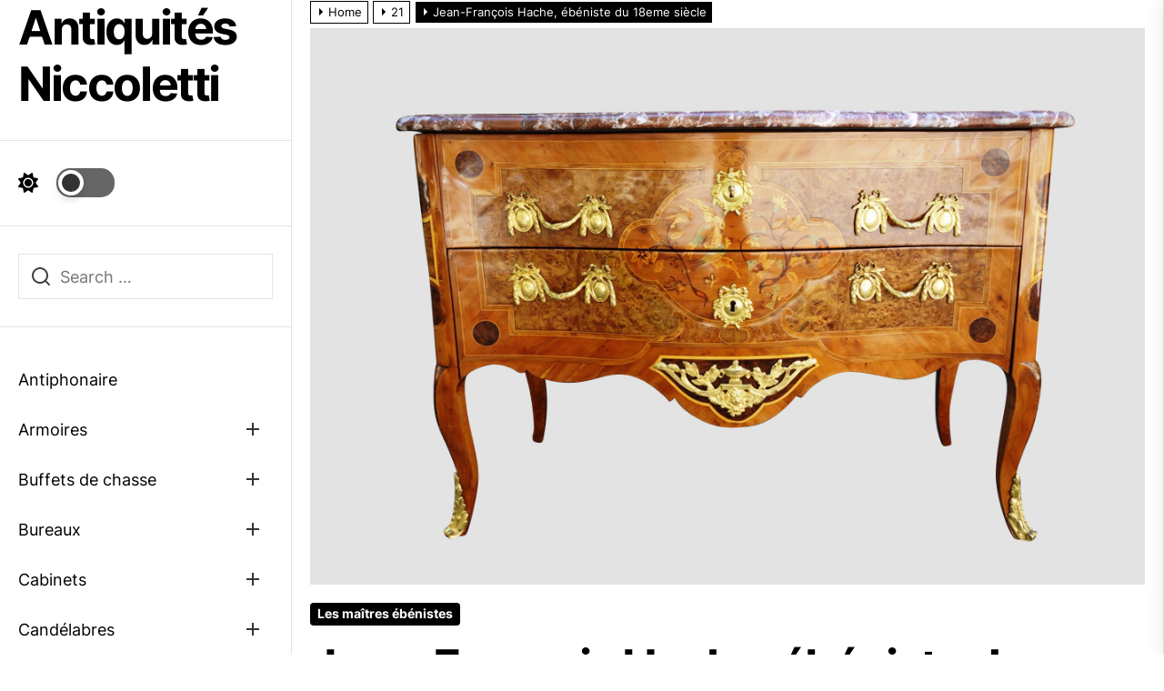

--- FILE ---
content_type: text/html; charset=UTF-8
request_url: http://niccoletti-antiquites.art/21/jean-francois-hache-ebeniste-du-18eme-siecle/
body_size: 27619
content:
<!DOCTYPE html>
<html class="no-js" lang="fr-FR">

<head>
    <meta charset="UTF-8">
    <meta name="viewport" content="width=device-width, initial-scale=1" />
    <link rel="profile" href="https://gmpg.org/xfn/11">
    <meta name='robots' content='index, follow, max-image-preview:large, max-snippet:-1, max-video-preview:-1' />

	<!-- This site is optimized with the Yoast SEO plugin v22.6 - https://yoast.com/wordpress/plugins/seo/ -->
	<title>Jean-François Hache, ébéniste du 18eme siècle - Antiquités Niccoletti</title>
	<meta name="description" content="Jean-François Hache ébéniste au XVIIIe siècle. Il crée des commodes sauteuses en marqueterie de fleurs, d&#039;oiseaux et d&#039;instruments de musique." />
	<link rel="canonical" href="https://niccoletti-antiquites.art/21/jean-francois-hache-ebeniste-du-18eme-siecle/" />
	<meta property="og:locale" content="fr_FR" />
	<meta property="og:type" content="article" />
	<meta property="og:title" content="Jean-François Hache, ébéniste du 18eme siècle - Antiquités Niccoletti" />
	<meta property="og:description" content="Jean-François Hache ébéniste au XVIIIe siècle. Il crée des commodes sauteuses en marqueterie de fleurs, d&#039;oiseaux et d&#039;instruments de musique." />
	<meta property="og:url" content="https://niccoletti-antiquites.art/21/jean-francois-hache-ebeniste-du-18eme-siecle/" />
	<meta property="og:site_name" content="Antiquités Niccoletti" />
	<meta property="article:publisher" content="http://www.facebook.com/MeounesAntiquites/" />
	<meta property="article:published_time" content="2017-08-21T10:05:50+00:00" />
	<meta property="article:modified_time" content="2017-12-03T16:45:58+00:00" />
	<meta property="og:image" content="https://niccoletti-antiquites.art/wp-content/uploads/2017/08/Commode-Hache_02.jpg" />
	<meta property="og:image:width" content="1024" />
	<meta property="og:image:height" content="683" />
	<meta property="og:image:type" content="image/jpeg" />
	<meta name="author" content="Franck Niccoletti" />
	<meta name="twitter:card" content="summary_large_image" />
	<meta name="twitter:creator" content="@MeounesAntic" />
	<meta name="twitter:site" content="@MeounesAntic" />
	<meta name="twitter:label1" content="Écrit par" />
	<meta name="twitter:data1" content="Franck Niccoletti" />
	<meta name="twitter:label2" content="Durée de lecture estimée" />
	<meta name="twitter:data2" content="2 minutes" />
	<script type="application/ld+json" class="yoast-schema-graph">{"@context":"https://schema.org","@graph":[{"@type":"Article","@id":"https://niccoletti-antiquites.art/21/jean-francois-hache-ebeniste-du-18eme-siecle/#article","isPartOf":{"@id":"https://niccoletti-antiquites.art/21/jean-francois-hache-ebeniste-du-18eme-siecle/"},"author":{"name":"Franck Niccoletti","@id":"https://niccoletti-antiquites.art/#/schema/person/308ecef30cae9edb68607f84f822e2c6"},"headline":"Jean-François Hache, ébéniste du 18eme siècle","datePublished":"2017-08-21T10:05:50+00:00","dateModified":"2017-12-03T16:45:58+00:00","mainEntityOfPage":{"@id":"https://niccoletti-antiquites.art/21/jean-francois-hache-ebeniste-du-18eme-siecle/"},"wordCount":462,"commentCount":1,"publisher":{"@id":"https://niccoletti-antiquites.art/#organization"},"image":{"@id":"https://niccoletti-antiquites.art/21/jean-francois-hache-ebeniste-du-18eme-siecle/#primaryimage"},"thumbnailUrl":"https://niccoletti-antiquites.art/wp-content/uploads/2017/08/Commode-Hache_02.jpg","keywords":["commode","ébéniste","Hache","mobilier"],"articleSection":["Les maîtres ébénistes"],"inLanguage":"fr-FR","potentialAction":[{"@type":"CommentAction","name":"Comment","target":["https://niccoletti-antiquites.art/21/jean-francois-hache-ebeniste-du-18eme-siecle/#respond"]}]},{"@type":"WebPage","@id":"https://niccoletti-antiquites.art/21/jean-francois-hache-ebeniste-du-18eme-siecle/","url":"https://niccoletti-antiquites.art/21/jean-francois-hache-ebeniste-du-18eme-siecle/","name":"Jean-François Hache, ébéniste du 18eme siècle - Antiquités Niccoletti","isPartOf":{"@id":"https://niccoletti-antiquites.art/#website"},"primaryImageOfPage":{"@id":"https://niccoletti-antiquites.art/21/jean-francois-hache-ebeniste-du-18eme-siecle/#primaryimage"},"image":{"@id":"https://niccoletti-antiquites.art/21/jean-francois-hache-ebeniste-du-18eme-siecle/#primaryimage"},"thumbnailUrl":"https://niccoletti-antiquites.art/wp-content/uploads/2017/08/Commode-Hache_02.jpg","datePublished":"2017-08-21T10:05:50+00:00","dateModified":"2017-12-03T16:45:58+00:00","description":"Jean-François Hache ébéniste au XVIIIe siècle. Il crée des commodes sauteuses en marqueterie de fleurs, d'oiseaux et d'instruments de musique.","breadcrumb":{"@id":"https://niccoletti-antiquites.art/21/jean-francois-hache-ebeniste-du-18eme-siecle/#breadcrumb"},"inLanguage":"fr-FR","potentialAction":[{"@type":"ReadAction","target":["https://niccoletti-antiquites.art/21/jean-francois-hache-ebeniste-du-18eme-siecle/"]}]},{"@type":"ImageObject","inLanguage":"fr-FR","@id":"https://niccoletti-antiquites.art/21/jean-francois-hache-ebeniste-du-18eme-siecle/#primaryimage","url":"https://niccoletti-antiquites.art/wp-content/uploads/2017/08/Commode-Hache_02.jpg","contentUrl":"https://niccoletti-antiquites.art/wp-content/uploads/2017/08/Commode-Hache_02.jpg","width":1024,"height":683,"caption":"Commode Grenobloise de l'école de Jean-François Hache"},{"@type":"BreadcrumbList","@id":"https://niccoletti-antiquites.art/21/jean-francois-hache-ebeniste-du-18eme-siecle/#breadcrumb","itemListElement":[{"@type":"ListItem","position":1,"name":"Accueil","item":"https://niccoletti-antiquites.art/"},{"@type":"ListItem","position":2,"name":"Pin Posts","item":"https://niccoletti-antiquites.art/be-pin-posts/"},{"@type":"ListItem","position":3,"name":"Jean-François Hache, ébéniste du 18eme siècle"}]},{"@type":"WebSite","@id":"https://niccoletti-antiquites.art/#website","url":"https://niccoletti-antiquites.art/","name":"Antiquités Niccoletti","description":"","publisher":{"@id":"https://niccoletti-antiquites.art/#organization"},"potentialAction":[{"@type":"SearchAction","target":{"@type":"EntryPoint","urlTemplate":"https://niccoletti-antiquites.art/?s={search_term_string}"},"query-input":"required name=search_term_string"}],"inLanguage":"fr-FR"},{"@type":"Organization","@id":"https://niccoletti-antiquites.art/#organization","name":"Antiquités Niccoletti","url":"https://niccoletti-antiquites.art/","logo":{"@type":"ImageObject","inLanguage":"fr-FR","@id":"https://niccoletti-antiquites.art/#/schema/logo/image/","url":"https://niccoletti-antiquites.art/wp-content/uploads/2021/02/DSC03732-scaled.jpg","contentUrl":"https://niccoletti-antiquites.art/wp-content/uploads/2021/02/DSC03732-scaled.jpg","width":2560,"height":2154,"caption":"Antiquités Niccoletti"},"image":{"@id":"https://niccoletti-antiquites.art/#/schema/logo/image/"},"sameAs":["http://www.facebook.com/MeounesAntiquites/","https://x.com/MeounesAntic","https://www.instagram.com/meounesantiquites"]},{"@type":"Person","@id":"https://niccoletti-antiquites.art/#/schema/person/308ecef30cae9edb68607f84f822e2c6","name":"Franck Niccoletti","image":{"@type":"ImageObject","inLanguage":"fr-FR","@id":"https://niccoletti-antiquites.art/#/schema/person/image/","url":"http://1.gravatar.com/avatar/7e220bafcd7620389508e3d2d9a90802?s=96&d=mm&r=g","contentUrl":"http://1.gravatar.com/avatar/7e220bafcd7620389508e3d2d9a90802?s=96&d=mm&r=g","caption":"Franck Niccoletti"}}]}</script>
	<!-- / Yoast SEO plugin. -->


<link rel="alternate" type="application/rss+xml" title="Antiquités Niccoletti &raquo; Flux" href="https://niccoletti-antiquites.art/feed/" />
<link rel="alternate" type="application/rss+xml" title="Antiquités Niccoletti &raquo; Flux des commentaires" href="https://niccoletti-antiquites.art/comments/feed/" />
<link rel="alternate" type="application/rss+xml" title="Antiquités Niccoletti &raquo; Jean-François Hache, ébéniste du 18eme siècle Flux des commentaires" href="https://niccoletti-antiquites.art/21/jean-francois-hache-ebeniste-du-18eme-siecle/feed/" />
<script>
window._wpemojiSettings = {"baseUrl":"https:\/\/s.w.org\/images\/core\/emoji\/15.0.3\/72x72\/","ext":".png","svgUrl":"https:\/\/s.w.org\/images\/core\/emoji\/15.0.3\/svg\/","svgExt":".svg","source":{"concatemoji":"http:\/\/niccoletti-antiquites.art\/wp-includes\/js\/wp-emoji-release.min.js?ver=6.5.7"}};
/*! This file is auto-generated */
!function(i,n){var o,s,e;function c(e){try{var t={supportTests:e,timestamp:(new Date).valueOf()};sessionStorage.setItem(o,JSON.stringify(t))}catch(e){}}function p(e,t,n){e.clearRect(0,0,e.canvas.width,e.canvas.height),e.fillText(t,0,0);var t=new Uint32Array(e.getImageData(0,0,e.canvas.width,e.canvas.height).data),r=(e.clearRect(0,0,e.canvas.width,e.canvas.height),e.fillText(n,0,0),new Uint32Array(e.getImageData(0,0,e.canvas.width,e.canvas.height).data));return t.every(function(e,t){return e===r[t]})}function u(e,t,n){switch(t){case"flag":return n(e,"\ud83c\udff3\ufe0f\u200d\u26a7\ufe0f","\ud83c\udff3\ufe0f\u200b\u26a7\ufe0f")?!1:!n(e,"\ud83c\uddfa\ud83c\uddf3","\ud83c\uddfa\u200b\ud83c\uddf3")&&!n(e,"\ud83c\udff4\udb40\udc67\udb40\udc62\udb40\udc65\udb40\udc6e\udb40\udc67\udb40\udc7f","\ud83c\udff4\u200b\udb40\udc67\u200b\udb40\udc62\u200b\udb40\udc65\u200b\udb40\udc6e\u200b\udb40\udc67\u200b\udb40\udc7f");case"emoji":return!n(e,"\ud83d\udc26\u200d\u2b1b","\ud83d\udc26\u200b\u2b1b")}return!1}function f(e,t,n){var r="undefined"!=typeof WorkerGlobalScope&&self instanceof WorkerGlobalScope?new OffscreenCanvas(300,150):i.createElement("canvas"),a=r.getContext("2d",{willReadFrequently:!0}),o=(a.textBaseline="top",a.font="600 32px Arial",{});return e.forEach(function(e){o[e]=t(a,e,n)}),o}function t(e){var t=i.createElement("script");t.src=e,t.defer=!0,i.head.appendChild(t)}"undefined"!=typeof Promise&&(o="wpEmojiSettingsSupports",s=["flag","emoji"],n.supports={everything:!0,everythingExceptFlag:!0},e=new Promise(function(e){i.addEventListener("DOMContentLoaded",e,{once:!0})}),new Promise(function(t){var n=function(){try{var e=JSON.parse(sessionStorage.getItem(o));if("object"==typeof e&&"number"==typeof e.timestamp&&(new Date).valueOf()<e.timestamp+604800&&"object"==typeof e.supportTests)return e.supportTests}catch(e){}return null}();if(!n){if("undefined"!=typeof Worker&&"undefined"!=typeof OffscreenCanvas&&"undefined"!=typeof URL&&URL.createObjectURL&&"undefined"!=typeof Blob)try{var e="postMessage("+f.toString()+"("+[JSON.stringify(s),u.toString(),p.toString()].join(",")+"));",r=new Blob([e],{type:"text/javascript"}),a=new Worker(URL.createObjectURL(r),{name:"wpTestEmojiSupports"});return void(a.onmessage=function(e){c(n=e.data),a.terminate(),t(n)})}catch(e){}c(n=f(s,u,p))}t(n)}).then(function(e){for(var t in e)n.supports[t]=e[t],n.supports.everything=n.supports.everything&&n.supports[t],"flag"!==t&&(n.supports.everythingExceptFlag=n.supports.everythingExceptFlag&&n.supports[t]);n.supports.everythingExceptFlag=n.supports.everythingExceptFlag&&!n.supports.flag,n.DOMReady=!1,n.readyCallback=function(){n.DOMReady=!0}}).then(function(){return e}).then(function(){var e;n.supports.everything||(n.readyCallback(),(e=n.source||{}).concatemoji?t(e.concatemoji):e.wpemoji&&e.twemoji&&(t(e.twemoji),t(e.wpemoji)))}))}((window,document),window._wpemojiSettings);
</script>
<style id='wp-emoji-styles-inline-css'>

	img.wp-smiley, img.emoji {
		display: inline !important;
		border: none !important;
		box-shadow: none !important;
		height: 1em !important;
		width: 1em !important;
		margin: 0 0.07em !important;
		vertical-align: -0.1em !important;
		background: none !important;
		padding: 0 !important;
	}
</style>
<link rel='stylesheet' id='wp-block-library-css' href='http://niccoletti-antiquites.art/wp-includes/css/dist/block-library/style.min.css?ver=6.5.7' media='all' />
<style id='wp-block-library-theme-inline-css'>
.wp-block-audio figcaption{color:#555;font-size:13px;text-align:center}.is-dark-theme .wp-block-audio figcaption{color:#ffffffa6}.wp-block-audio{margin:0 0 1em}.wp-block-code{border:1px solid #ccc;border-radius:4px;font-family:Menlo,Consolas,monaco,monospace;padding:.8em 1em}.wp-block-embed figcaption{color:#555;font-size:13px;text-align:center}.is-dark-theme .wp-block-embed figcaption{color:#ffffffa6}.wp-block-embed{margin:0 0 1em}.blocks-gallery-caption{color:#555;font-size:13px;text-align:center}.is-dark-theme .blocks-gallery-caption{color:#ffffffa6}.wp-block-image figcaption{color:#555;font-size:13px;text-align:center}.is-dark-theme .wp-block-image figcaption{color:#ffffffa6}.wp-block-image{margin:0 0 1em}.wp-block-pullquote{border-bottom:4px solid;border-top:4px solid;color:currentColor;margin-bottom:1.75em}.wp-block-pullquote cite,.wp-block-pullquote footer,.wp-block-pullquote__citation{color:currentColor;font-size:.8125em;font-style:normal;text-transform:uppercase}.wp-block-quote{border-left:.25em solid;margin:0 0 1.75em;padding-left:1em}.wp-block-quote cite,.wp-block-quote footer{color:currentColor;font-size:.8125em;font-style:normal;position:relative}.wp-block-quote.has-text-align-right{border-left:none;border-right:.25em solid;padding-left:0;padding-right:1em}.wp-block-quote.has-text-align-center{border:none;padding-left:0}.wp-block-quote.is-large,.wp-block-quote.is-style-large,.wp-block-quote.is-style-plain{border:none}.wp-block-search .wp-block-search__label{font-weight:700}.wp-block-search__button{border:1px solid #ccc;padding:.375em .625em}:where(.wp-block-group.has-background){padding:1.25em 2.375em}.wp-block-separator.has-css-opacity{opacity:.4}.wp-block-separator{border:none;border-bottom:2px solid;margin-left:auto;margin-right:auto}.wp-block-separator.has-alpha-channel-opacity{opacity:1}.wp-block-separator:not(.is-style-wide):not(.is-style-dots){width:100px}.wp-block-separator.has-background:not(.is-style-dots){border-bottom:none;height:1px}.wp-block-separator.has-background:not(.is-style-wide):not(.is-style-dots){height:2px}.wp-block-table{margin:0 0 1em}.wp-block-table td,.wp-block-table th{word-break:normal}.wp-block-table figcaption{color:#555;font-size:13px;text-align:center}.is-dark-theme .wp-block-table figcaption{color:#ffffffa6}.wp-block-video figcaption{color:#555;font-size:13px;text-align:center}.is-dark-theme .wp-block-video figcaption{color:#ffffffa6}.wp-block-video{margin:0 0 1em}.wp-block-template-part.has-background{margin-bottom:0;margin-top:0;padding:1.25em 2.375em}
</style>
<style id='classic-theme-styles-inline-css'>
/*! This file is auto-generated */
.wp-block-button__link{color:#fff;background-color:#32373c;border-radius:9999px;box-shadow:none;text-decoration:none;padding:calc(.667em + 2px) calc(1.333em + 2px);font-size:1.125em}.wp-block-file__button{background:#32373c;color:#fff;text-decoration:none}
</style>
<style id='global-styles-inline-css'>
body{--wp--preset--color--black: #000000;--wp--preset--color--cyan-bluish-gray: #abb8c3;--wp--preset--color--white: #ffffff;--wp--preset--color--pale-pink: #f78da7;--wp--preset--color--vivid-red: #cf2e2e;--wp--preset--color--luminous-vivid-orange: #ff6900;--wp--preset--color--luminous-vivid-amber: #fcb900;--wp--preset--color--light-green-cyan: #7bdcb5;--wp--preset--color--vivid-green-cyan: #00d084;--wp--preset--color--pale-cyan-blue: #8ed1fc;--wp--preset--color--vivid-cyan-blue: #0693e3;--wp--preset--color--vivid-purple: #9b51e0;--wp--preset--gradient--vivid-cyan-blue-to-vivid-purple: linear-gradient(135deg,rgba(6,147,227,1) 0%,rgb(155,81,224) 100%);--wp--preset--gradient--light-green-cyan-to-vivid-green-cyan: linear-gradient(135deg,rgb(122,220,180) 0%,rgb(0,208,130) 100%);--wp--preset--gradient--luminous-vivid-amber-to-luminous-vivid-orange: linear-gradient(135deg,rgba(252,185,0,1) 0%,rgba(255,105,0,1) 100%);--wp--preset--gradient--luminous-vivid-orange-to-vivid-red: linear-gradient(135deg,rgba(255,105,0,1) 0%,rgb(207,46,46) 100%);--wp--preset--gradient--very-light-gray-to-cyan-bluish-gray: linear-gradient(135deg,rgb(238,238,238) 0%,rgb(169,184,195) 100%);--wp--preset--gradient--cool-to-warm-spectrum: linear-gradient(135deg,rgb(74,234,220) 0%,rgb(151,120,209) 20%,rgb(207,42,186) 40%,rgb(238,44,130) 60%,rgb(251,105,98) 80%,rgb(254,248,76) 100%);--wp--preset--gradient--blush-light-purple: linear-gradient(135deg,rgb(255,206,236) 0%,rgb(152,150,240) 100%);--wp--preset--gradient--blush-bordeaux: linear-gradient(135deg,rgb(254,205,165) 0%,rgb(254,45,45) 50%,rgb(107,0,62) 100%);--wp--preset--gradient--luminous-dusk: linear-gradient(135deg,rgb(255,203,112) 0%,rgb(199,81,192) 50%,rgb(65,88,208) 100%);--wp--preset--gradient--pale-ocean: linear-gradient(135deg,rgb(255,245,203) 0%,rgb(182,227,212) 50%,rgb(51,167,181) 100%);--wp--preset--gradient--electric-grass: linear-gradient(135deg,rgb(202,248,128) 0%,rgb(113,206,126) 100%);--wp--preset--gradient--midnight: linear-gradient(135deg,rgb(2,3,129) 0%,rgb(40,116,252) 100%);--wp--preset--font-size--small: 13px;--wp--preset--font-size--medium: 20px;--wp--preset--font-size--large: 36px;--wp--preset--font-size--x-large: 42px;--wp--preset--spacing--20: 0.44rem;--wp--preset--spacing--30: 0.67rem;--wp--preset--spacing--40: 1rem;--wp--preset--spacing--50: 1.5rem;--wp--preset--spacing--60: 2.25rem;--wp--preset--spacing--70: 3.38rem;--wp--preset--spacing--80: 5.06rem;--wp--preset--shadow--natural: 6px 6px 9px rgba(0, 0, 0, 0.2);--wp--preset--shadow--deep: 12px 12px 50px rgba(0, 0, 0, 0.4);--wp--preset--shadow--sharp: 6px 6px 0px rgba(0, 0, 0, 0.2);--wp--preset--shadow--outlined: 6px 6px 0px -3px rgba(255, 255, 255, 1), 6px 6px rgba(0, 0, 0, 1);--wp--preset--shadow--crisp: 6px 6px 0px rgba(0, 0, 0, 1);}:where(.is-layout-flex){gap: 0.5em;}:where(.is-layout-grid){gap: 0.5em;}body .is-layout-flex{display: flex;}body .is-layout-flex{flex-wrap: wrap;align-items: center;}body .is-layout-flex > *{margin: 0;}body .is-layout-grid{display: grid;}body .is-layout-grid > *{margin: 0;}:where(.wp-block-columns.is-layout-flex){gap: 2em;}:where(.wp-block-columns.is-layout-grid){gap: 2em;}:where(.wp-block-post-template.is-layout-flex){gap: 1.25em;}:where(.wp-block-post-template.is-layout-grid){gap: 1.25em;}.has-black-color{color: var(--wp--preset--color--black) !important;}.has-cyan-bluish-gray-color{color: var(--wp--preset--color--cyan-bluish-gray) !important;}.has-white-color{color: var(--wp--preset--color--white) !important;}.has-pale-pink-color{color: var(--wp--preset--color--pale-pink) !important;}.has-vivid-red-color{color: var(--wp--preset--color--vivid-red) !important;}.has-luminous-vivid-orange-color{color: var(--wp--preset--color--luminous-vivid-orange) !important;}.has-luminous-vivid-amber-color{color: var(--wp--preset--color--luminous-vivid-amber) !important;}.has-light-green-cyan-color{color: var(--wp--preset--color--light-green-cyan) !important;}.has-vivid-green-cyan-color{color: var(--wp--preset--color--vivid-green-cyan) !important;}.has-pale-cyan-blue-color{color: var(--wp--preset--color--pale-cyan-blue) !important;}.has-vivid-cyan-blue-color{color: var(--wp--preset--color--vivid-cyan-blue) !important;}.has-vivid-purple-color{color: var(--wp--preset--color--vivid-purple) !important;}.has-black-background-color{background-color: var(--wp--preset--color--black) !important;}.has-cyan-bluish-gray-background-color{background-color: var(--wp--preset--color--cyan-bluish-gray) !important;}.has-white-background-color{background-color: var(--wp--preset--color--white) !important;}.has-pale-pink-background-color{background-color: var(--wp--preset--color--pale-pink) !important;}.has-vivid-red-background-color{background-color: var(--wp--preset--color--vivid-red) !important;}.has-luminous-vivid-orange-background-color{background-color: var(--wp--preset--color--luminous-vivid-orange) !important;}.has-luminous-vivid-amber-background-color{background-color: var(--wp--preset--color--luminous-vivid-amber) !important;}.has-light-green-cyan-background-color{background-color: var(--wp--preset--color--light-green-cyan) !important;}.has-vivid-green-cyan-background-color{background-color: var(--wp--preset--color--vivid-green-cyan) !important;}.has-pale-cyan-blue-background-color{background-color: var(--wp--preset--color--pale-cyan-blue) !important;}.has-vivid-cyan-blue-background-color{background-color: var(--wp--preset--color--vivid-cyan-blue) !important;}.has-vivid-purple-background-color{background-color: var(--wp--preset--color--vivid-purple) !important;}.has-black-border-color{border-color: var(--wp--preset--color--black) !important;}.has-cyan-bluish-gray-border-color{border-color: var(--wp--preset--color--cyan-bluish-gray) !important;}.has-white-border-color{border-color: var(--wp--preset--color--white) !important;}.has-pale-pink-border-color{border-color: var(--wp--preset--color--pale-pink) !important;}.has-vivid-red-border-color{border-color: var(--wp--preset--color--vivid-red) !important;}.has-luminous-vivid-orange-border-color{border-color: var(--wp--preset--color--luminous-vivid-orange) !important;}.has-luminous-vivid-amber-border-color{border-color: var(--wp--preset--color--luminous-vivid-amber) !important;}.has-light-green-cyan-border-color{border-color: var(--wp--preset--color--light-green-cyan) !important;}.has-vivid-green-cyan-border-color{border-color: var(--wp--preset--color--vivid-green-cyan) !important;}.has-pale-cyan-blue-border-color{border-color: var(--wp--preset--color--pale-cyan-blue) !important;}.has-vivid-cyan-blue-border-color{border-color: var(--wp--preset--color--vivid-cyan-blue) !important;}.has-vivid-purple-border-color{border-color: var(--wp--preset--color--vivid-purple) !important;}.has-vivid-cyan-blue-to-vivid-purple-gradient-background{background: var(--wp--preset--gradient--vivid-cyan-blue-to-vivid-purple) !important;}.has-light-green-cyan-to-vivid-green-cyan-gradient-background{background: var(--wp--preset--gradient--light-green-cyan-to-vivid-green-cyan) !important;}.has-luminous-vivid-amber-to-luminous-vivid-orange-gradient-background{background: var(--wp--preset--gradient--luminous-vivid-amber-to-luminous-vivid-orange) !important;}.has-luminous-vivid-orange-to-vivid-red-gradient-background{background: var(--wp--preset--gradient--luminous-vivid-orange-to-vivid-red) !important;}.has-very-light-gray-to-cyan-bluish-gray-gradient-background{background: var(--wp--preset--gradient--very-light-gray-to-cyan-bluish-gray) !important;}.has-cool-to-warm-spectrum-gradient-background{background: var(--wp--preset--gradient--cool-to-warm-spectrum) !important;}.has-blush-light-purple-gradient-background{background: var(--wp--preset--gradient--blush-light-purple) !important;}.has-blush-bordeaux-gradient-background{background: var(--wp--preset--gradient--blush-bordeaux) !important;}.has-luminous-dusk-gradient-background{background: var(--wp--preset--gradient--luminous-dusk) !important;}.has-pale-ocean-gradient-background{background: var(--wp--preset--gradient--pale-ocean) !important;}.has-electric-grass-gradient-background{background: var(--wp--preset--gradient--electric-grass) !important;}.has-midnight-gradient-background{background: var(--wp--preset--gradient--midnight) !important;}.has-small-font-size{font-size: var(--wp--preset--font-size--small) !important;}.has-medium-font-size{font-size: var(--wp--preset--font-size--medium) !important;}.has-large-font-size{font-size: var(--wp--preset--font-size--large) !important;}.has-x-large-font-size{font-size: var(--wp--preset--font-size--x-large) !important;}
.wp-block-navigation a:where(:not(.wp-element-button)){color: inherit;}
:where(.wp-block-post-template.is-layout-flex){gap: 1.25em;}:where(.wp-block-post-template.is-layout-grid){gap: 1.25em;}
:where(.wp-block-columns.is-layout-flex){gap: 2em;}:where(.wp-block-columns.is-layout-grid){gap: 2em;}
.wp-block-pullquote{font-size: 1.5em;line-height: 1.6;}
</style>
<link rel='stylesheet' id='contact-form-7-css' href='http://niccoletti-antiquites.art/wp-content/plugins/contact-form-7/includes/css/styles.css?ver=5.9.3' media='all' />
<link rel='stylesheet' id='cutie-pie-google-fonts-css' href='http://niccoletti-antiquites.art/wp-content/fonts/f38866ed0827a6b5edd5d2d479ea6df6.css?ver=1.0.8' media='all' />
<link rel='stylesheet' id='slick-css' href='http://niccoletti-antiquites.art/wp-content/themes/cutie-pie/assets/lib/slick/css/slick.min.css?ver=6.5.7' media='all' />
<link rel='stylesheet' id='aos-css' href='http://niccoletti-antiquites.art/wp-content/themes/cutie-pie/assets/lib/aos/css/aos.min.css?ver=6.5.7' media='all' />
<link rel='stylesheet' id='cutie-pie-style-css' href='http://niccoletti-antiquites.art/wp-content/themes/cutie-pie/style.css?ver=1.0.8' media='all' />
<script src="http://niccoletti-antiquites.art/wp-includes/js/jquery/jquery.min.js?ver=3.7.1" id="jquery-core-js"></script>
<script src="http://niccoletti-antiquites.art/wp-includes/js/jquery/jquery-migrate.min.js?ver=3.4.1" id="jquery-migrate-js"></script>
<link rel="https://api.w.org/" href="https://niccoletti-antiquites.art/wp-json/" /><link rel="alternate" type="application/json" href="https://niccoletti-antiquites.art/wp-json/wp/v2/posts/240" /><link rel="EditURI" type="application/rsd+xml" title="RSD" href="https://niccoletti-antiquites.art/xmlrpc.php?rsd" />
<meta name="generator" content="WordPress 6.5.7" />
<link rel='shortlink' href='https://niccoletti-antiquites.art/?p=240' />
<link rel="alternate" type="application/json+oembed" href="https://niccoletti-antiquites.art/wp-json/oembed/1.0/embed?url=https%3A%2F%2Fniccoletti-antiquites.art%2F21%2Fjean-francois-hache-ebeniste-du-18eme-siecle%2F" />
<link rel="alternate" type="text/xml+oembed" href="https://niccoletti-antiquites.art/wp-json/oembed/1.0/embed?url=https%3A%2F%2Fniccoletti-antiquites.art%2F21%2Fjean-francois-hache-ebeniste-du-18eme-siecle%2F&#038;format=xml" />
<style id="hide_anything_css"></style>
		<script>document.documentElement.className = document.documentElement.className.replace( 'no-js', 'js' );</script>
	
	        <style type="text/css">
                        .header-titles .custom-logo-name,
            .site-description {
                color: #000000;
            }

                    </style>
        <style id="custom-background-css">
body.custom-background { background-color: #ffffff; }
</style>
	<link rel="icon" href="https://niccoletti-antiquites.art/wp-content/uploads/2017/06/cropped-Cartel_10-1-32x32.jpg" sizes="32x32" />
<link rel="icon" href="https://niccoletti-antiquites.art/wp-content/uploads/2017/06/cropped-Cartel_10-1-192x192.jpg" sizes="192x192" />
<link rel="apple-touch-icon" href="https://niccoletti-antiquites.art/wp-content/uploads/2017/06/cropped-Cartel_10-1-180x180.jpg" />
<meta name="msapplication-TileImage" content="https://niccoletti-antiquites.art/wp-content/uploads/2017/06/cropped-Cartel_10-1-270x270.jpg" />
<style type='text/css' media='all'>
    .site-logo .custom-logo{
    max-width:  190px;
    }

    body.theme-color-schema,
    .theme-preloader,
    .floating-post-navigation .floating-navigation-label,
    .offcanvas-wraper{
    background-color: #ffffff;
    }
    body.theme-color-schema,
    body, input, select, optgroup, textarea,
    .floating-post-navigation .floating-navigation-label,
    .offcanvas-wraper{
    color: #000000;
    }

    .theme-preloader .loader-circles span{
    background: #000000;
    }

    .theme-main-banner{
    color: #ffffff;
    }

    .theme-main-banner .theme-button{
    color: #ffffff;
    }

    .theme-block-sliders,
    .theme-block-sliders .theme-block-title a:not(:hover):not(:focus){
    color: #fff;
    }

    .categories-panel .theme-block-title{
    color: #000000;
    }

    .theme-block-cta .cta-panel{
    color: #000000;
    }

    a{
    color: #000000;
    }

    body .entry-thumbnail .trend-item,
    body .category-widget-header .post-count,
    body .entry-meta-categories a:hover,
    body .entry-meta-categories a:focus{
    background: #ff4b2b;
    }

    body a:hover,
    body a:focus,
    body .footer-credits a:hover,
    body .footer-credits a:focus,
    body .widget a:hover,
    body .widget a:focus {
    color: #ff4b2b;
    }
    body input[type="text"]:hover,
    body input[type="text"]:focus,
    body input[type="password"]:hover,
    body input[type="password"]:focus,
    body input[type="email"]:hover,
    body input[type="email"]:focus,
    body input[type="url"]:hover,
    body input[type="url"]:focus,
    body input[type="date"]:hover,
    body input[type="date"]:focus,
    body input[type="month"]:hover,
    body input[type="month"]:focus,
    body input[type="time"]:hover,
    body input[type="time"]:focus,
    body input[type="datetime"]:hover,
    body input[type="datetime"]:focus,
    body input[type="datetime-local"]:hover,
    body input[type="datetime-local"]:focus,
    body input[type="week"]:hover,
    body input[type="week"]:focus,
    body input[type="number"]:hover,
    body input[type="number"]:focus,
    body input[type="search"]:hover,
    body input[type="search"]:focus,
    body input[type="tel"]:hover,
    body input[type="tel"]:focus,
    body input[type="color"]:hover,
    body input[type="color"]:focus,
    body textarea:hover,
    body textarea:focus,
    button:focus,
    body .button:focus,
    body .wp-block-button__link:focus,
    body .wp-block-file__button:focus,
    body input[type="button"]:focus,
    body input[type="reset"]:focus,
    body input[type="submit"]:focus,
    body .entry-meta-categories a:hover,
    body .entry-meta-categories a:focus{
    border-color:  #ff4b2b;
    }
    body .theme-page-vitals:after {
    border-right-color:  #ff4b2b;
    }
    body a:focus,
    body .theme-action-control:focus > .action-control-trigger,
    body .submenu-toggle:focus > .btn__content{
    outline-color:  #ff4b2b;
    }

    .theme-block-testimonials{
        background-color: #fff;
    }

    .theme-block-contact .theme-section-heading,
    .theme-block-contact .theme-contact-list,
    .theme-block-contact .theme-contact-list a:not(:hover):not(:focus){
        color: #000000;
    }
    </style></head>

<body class="post-template-default single single-post postid-240 single-format-standard custom-background wp-embed-responsive theme-single-layout-1 color-scheme-default">




<div id="page" class="site">
    <a class="skip-link screen-reader-text" href="#site-contentarea">Skip to the content</a>
    <div class="theme-page-wrapper">
        <div class="theme-page-layout">


            <header id="site-header" class="header-layout" role="banner">
    <div class="site-header-components">
        <div class="site-header-items">
            <div class="header-individual-component branding-components">
                <div class="header-titles">
                    <div class="site-title"><a href="https://niccoletti-antiquites.art/" class="custom-logo-name">Antiquités Niccoletti</a></div>                </div>

                <button type="button" class="navbar-control theme-action-control navbar-control-offcanvas" aria-label="Menu">
                    <span class="action-control-trigger" tabindex="-1"><svg class="svg-icon" aria-hidden="true" role="img" focusable="false" xmlns="http://www.w3.org/2000/svg" width="20" height="20" viewBox="0 0 20 20"><path fill="currentColor" d="M1 3v2h18V3zm0 8h18V9H1zm0 6h18v-2H1z" /></svg></span>
                </button>
            </div>

            <div class="header-individual-component color-switch-components">
                <button type="button" class="navbar-control theme-colormode-switcher" aria-label="Day Night Mode">
                    <span class="navbar-control-trigger" tabindex="-1">
                        <span class="mode-icon-change"></span>
                        <span id="mode-icon-switch"></span>
                    </span>
                </button>
            </div>

                            <div class="header-individual-component search-components">
                        <form role="search" method="get" class="search-form-default" action="https://niccoletti-antiquites.art/">
        <label>
            <input type="search" class="search-field-default" placeholder="Search …" value="" name="s">
            <svg class="svg-icon" aria-hidden="true" role="img" focusable="false" xmlns="http://www.w3.org/2000/svg" width="16" height="16" viewBox="0 0 20 20"><path fill="currentColor" d="M1148.0319,95.6176858 L1151.70711,99.2928932 C1152.09763,99.6834175 1152.09763,100.316582 1151.70711,100.707107 C1151.31658,101.097631 1150.68342,101.097631 1150.29289,100.707107 L1146.61769,97.0318993 C1145.07801,98.2635271 1143.12501,99 1141,99 C1136.02944,99 1132,94.9705627 1132,90 C1132,85.0294372 1136.02944,81 1141,81 C1145.97056,81 1150,85.0294372 1150,90 C1150,92.1250137 1149.26353,94.078015 1148.0319,95.6176858 Z M1146.04139,94.8563911 C1147.25418,93.5976949 1148,91.8859456 1148,90 C1148,86.1340067 1144.86599,83 1141,83 C1137.13401,83 1134,86.1340067 1134,90 C1134,93.8659933 1137.13401,97 1141,97 C1142.88595,97 1144.59769,96.2541764 1145.85639,95.0413859 C1145.88271,95.0071586 1145.91154,94.9742441 1145.94289,94.9428932 C1145.97424,94.9115423 1146.00716,94.8827083 1146.04139,94.8563911 Z" transform="translate(-1132 -81)" /></svg>        </label>
    </form>                </div>
            
            <div class="header-individual-component navigation-components hidden-sm-screen">
                <div class="offcanvas-main-navigation">
                    <nav class="primary-menu-wrapper" role="navigation">
                        <ul class="primary-menu theme-menu">
                            <li id="menu-item-1206" class="menu-item menu-item-type-taxonomy menu-item-object-category menu-item-1206"><div class="submenu-wrapper"><a href="https://niccoletti-antiquites.art/category/antiphonaire/">Antiphonaire</a></div><!-- .submenu-wrapper --></li>
<li id="menu-item-975" class="menu-item menu-item-type-taxonomy menu-item-object-category menu-item-has-children menu-item-975"><div class="submenu-wrapper"><a href="https://niccoletti-antiquites.art/category/armoire/">Armoires</a><button class="toggle submenu-toggle" data-toggle-target=".menu-item.menu-item-975 > .sub-menu" data-toggle-type="slidetoggle" data-toggle-duration="250" aria-expanded="false"><span class="btn__content" tabindex="-1"><span class="screen-reader-text">Show sub menu</span><span class="submenu-dropdown-icon"></span></span></button></div><!-- .submenu-wrapper -->
<ul class="sub-menu">
	<li id="menu-item-976" class="menu-item menu-item-type-taxonomy menu-item-object-category menu-item-976"><div class="submenu-wrapper"><a href="https://niccoletti-antiquites.art/category/armoire/aremoire-de_sumene/">Armoire de Sumène</a></div><!-- .submenu-wrapper --></li>
</ul>
</li>
<li id="menu-item-968" class="menu-item menu-item-type-taxonomy menu-item-object-category menu-item-has-children menu-item-968"><div class="submenu-wrapper"><a href="https://niccoletti-antiquites.art/category/buffets-de-chasse/">Buffets de chasse</a><button class="toggle submenu-toggle" data-toggle-target=".menu-item.menu-item-968 > .sub-menu" data-toggle-type="slidetoggle" data-toggle-duration="250" aria-expanded="false"><span class="btn__content" tabindex="-1"><span class="screen-reader-text">Show sub menu</span><span class="submenu-dropdown-icon"></span></span></button></div><!-- .submenu-wrapper -->
<ul class="sub-menu">
	<li id="menu-item-1277" class="menu-item menu-item-type-taxonomy menu-item-object-category menu-item-1277"><div class="submenu-wrapper"><a href="https://niccoletti-antiquites.art/category/buffets-de-chasse/buffet-de-chasse-en-acajou/">Buffet de chasse en acajou</a></div><!-- .submenu-wrapper --></li>
	<li id="menu-item-969" class="menu-item menu-item-type-taxonomy menu-item-object-category menu-item-969"><div class="submenu-wrapper"><a href="https://niccoletti-antiquites.art/category/buffets-de-chasse/buffet-de-chasse-estampille-dellenooz/">Buffet de chasse estampillé Dellenooz</a></div><!-- .submenu-wrapper --></li>
	<li id="menu-item-1252" class="menu-item menu-item-type-taxonomy menu-item-object-category menu-item-1252"><div class="submenu-wrapper"><a href="https://niccoletti-antiquites.art/category/buffets-de-chasse/buffet-de-chasse-lyonnais-sur-pieds/">Buffet de chasse lyonnais sur pieds</a></div><!-- .submenu-wrapper --></li>
	<li id="menu-item-1186" class="menu-item menu-item-type-taxonomy menu-item-object-category menu-item-1186"><div class="submenu-wrapper"><a href="https://niccoletti-antiquites.art/category/buffets-de-chasse/buffet-lyonnais-regence-180cm/">Buffet lyonnais Régence, 180 cm</a></div><!-- .submenu-wrapper --></li>
	<li id="menu-item-1157" class="menu-item menu-item-type-taxonomy menu-item-object-category menu-item-1157"><div class="submenu-wrapper"><a href="https://niccoletti-antiquites.art/category/buffets-de-chasse/buffet-chasse-lyonnais-pieds-volutes/">Buffet de chasse lyonnais, pieds à volutes</a></div><!-- .submenu-wrapper --></li>
	<li id="menu-item-1149" class="menu-item menu-item-type-taxonomy menu-item-object-category menu-item-1149"><div class="submenu-wrapper"><a href="https://niccoletti-antiquites.art/category/buffets-de-chasse/buffet-chasse-provencal/">Buffet de chasse provençal</a></div><!-- .submenu-wrapper --></li>
</ul>
</li>
<li id="menu-item-1119" class="menu-item menu-item-type-taxonomy menu-item-object-category menu-item-has-children menu-item-1119"><div class="submenu-wrapper"><a href="https://niccoletti-antiquites.art/category/bureaux/">Bureaux</a><button class="toggle submenu-toggle" data-toggle-target=".menu-item.menu-item-1119 > .sub-menu" data-toggle-type="slidetoggle" data-toggle-duration="250" aria-expanded="false"><span class="btn__content" tabindex="-1"><span class="screen-reader-text">Show sub menu</span><span class="submenu-dropdown-icon"></span></span></button></div><!-- .submenu-wrapper -->
<ul class="sub-menu">
	<li id="menu-item-1120" class="menu-item menu-item-type-taxonomy menu-item-object-category menu-item-1120"><div class="submenu-wrapper"><a href="https://niccoletti-antiquites.art/category/bureaux/bureau-mazarin-etain/">Bureau Mazarin en étain, XVIIe</a></div><!-- .submenu-wrapper --></li>
	<li id="menu-item-1140" class="menu-item menu-item-type-taxonomy menu-item-object-category menu-item-1140"><div class="submenu-wrapper"><a href="https://niccoletti-antiquites.art/category/bureaux/bureau-mazarin-olivier/">Bureau Mazarin Louis XIV du Dauphiné</a></div><!-- .submenu-wrapper --></li>
	<li id="menu-item-1310" class="menu-item menu-item-type-taxonomy menu-item-object-category menu-item-1310"><div class="submenu-wrapper"><a href="https://niccoletti-antiquites.art/category/bureaux/important-bureau-face-a-face/">Important bureau « Face à Face »</a></div><!-- .submenu-wrapper --></li>
</ul>
</li>
<li id="menu-item-958" class="menu-item menu-item-type-taxonomy menu-item-object-category menu-item-has-children menu-item-958"><div class="submenu-wrapper"><a href="https://niccoletti-antiquites.art/category/cabinets/">Cabinets</a><button class="toggle submenu-toggle" data-toggle-target=".menu-item.menu-item-958 > .sub-menu" data-toggle-type="slidetoggle" data-toggle-duration="250" aria-expanded="false"><span class="btn__content" tabindex="-1"><span class="screen-reader-text">Show sub menu</span><span class="submenu-dropdown-icon"></span></span></button></div><!-- .submenu-wrapper -->
<ul class="sub-menu">
	<li id="menu-item-1369" class="menu-item menu-item-type-taxonomy menu-item-object-category menu-item-1369"><div class="submenu-wrapper"><a href="https://niccoletti-antiquites.art/category/cabinets/cabinet-bellifontain/">Cabinet Bellifontain</a></div><!-- .submenu-wrapper --></li>
	<li id="menu-item-1303" class="menu-item menu-item-type-taxonomy menu-item-object-category menu-item-1303"><div class="submenu-wrapper"><a href="https://niccoletti-antiquites.art/category/cabinets/cabinet-debene-a-la-sainte-famille/">Cabinet d&rsquo;ébéne à la Sainte Famille</a></div><!-- .submenu-wrapper --></li>
	<li id="menu-item-960" class="menu-item menu-item-type-taxonomy menu-item-object-category menu-item-960"><div class="submenu-wrapper"><a href="https://niccoletti-antiquites.art/category/cabinets/cabinet-aux-sept-vertus/">Cabinet d&rsquo;ébène aux Sept Vertus</a></div><!-- .submenu-wrapper --></li>
</ul>
</li>
<li id="menu-item-977" class="menu-item menu-item-type-taxonomy menu-item-object-category menu-item-has-children menu-item-977"><div class="submenu-wrapper"><a href="https://niccoletti-antiquites.art/category/candelabres/">Candélabres</a><button class="toggle submenu-toggle" data-toggle-target=".menu-item.menu-item-977 > .sub-menu" data-toggle-type="slidetoggle" data-toggle-duration="250" aria-expanded="false"><span class="btn__content" tabindex="-1"><span class="screen-reader-text">Show sub menu</span><span class="submenu-dropdown-icon"></span></span></button></div><!-- .submenu-wrapper -->
<ul class="sub-menu">
	<li id="menu-item-978" class="menu-item menu-item-type-taxonomy menu-item-object-category menu-item-978"><div class="submenu-wrapper"><a href="https://niccoletti-antiquites.art/category/candelabres/candelabres-de-james-pradier-fr/">Candélabres de James Pradier</a></div><!-- .submenu-wrapper --></li>
</ul>
</li>
<li id="menu-item-1322" class="menu-item menu-item-type-taxonomy menu-item-object-category menu-item-has-children menu-item-1322"><div class="submenu-wrapper"><a href="https://niccoletti-antiquites.art/category/cartels/">Cartels</a><button class="toggle submenu-toggle" data-toggle-target=".menu-item.menu-item-1322 > .sub-menu" data-toggle-type="slidetoggle" data-toggle-duration="250" aria-expanded="false"><span class="btn__content" tabindex="-1"><span class="screen-reader-text">Show sub menu</span><span class="submenu-dropdown-icon"></span></span></button></div><!-- .submenu-wrapper -->
<ul class="sub-menu">
	<li id="menu-item-1330" class="menu-item menu-item-type-taxonomy menu-item-object-category menu-item-1330"><div class="submenu-wrapper"><a href="https://niccoletti-antiquites.art/category/cartels/cartel-en-corne-verte/">Cartel en corne verte</a></div><!-- .submenu-wrapper --></li>
	<li id="menu-item-1346" class="menu-item menu-item-type-taxonomy menu-item-object-category menu-item-1346"><div class="submenu-wrapper"><a href="https://niccoletti-antiquites.art/category/cartels/cartel-saint-martin/">Cartel Saint Martin</a></div><!-- .submenu-wrapper --></li>
	<li id="menu-item-1323" class="menu-item menu-item-type-taxonomy menu-item-object-category menu-item-1323"><div class="submenu-wrapper"><a href="https://niccoletti-antiquites.art/category/cartels/important-cartel-sur-gaine-par-thuret/">Important cartel sur gaine par Thuret</a></div><!-- .submenu-wrapper --></li>
</ul>
</li>
<li id="menu-item-1010" class="menu-item menu-item-type-taxonomy menu-item-object-category menu-item-has-children menu-item-1010"><div class="submenu-wrapper"><a href="https://niccoletti-antiquites.art/category/coffres/">Coffres</a><button class="toggle submenu-toggle" data-toggle-target=".menu-item.menu-item-1010 > .sub-menu" data-toggle-type="slidetoggle" data-toggle-duration="250" aria-expanded="false"><span class="btn__content" tabindex="-1"><span class="screen-reader-text">Show sub menu</span><span class="submenu-dropdown-icon"></span></span></button></div><!-- .submenu-wrapper -->
<ul class="sub-menu">
	<li id="menu-item-971" class="menu-item menu-item-type-taxonomy menu-item-object-category menu-item-has-children menu-item-971"><div class="submenu-wrapper"><a href="https://niccoletti-antiquites.art/category/coffres-de-nuremberg/">Coffres de Nuremberg</a><button class="toggle submenu-toggle" data-toggle-target=".menu-item.menu-item-971 > .sub-menu" data-toggle-type="slidetoggle" data-toggle-duration="250" aria-expanded="false"><span class="btn__content" tabindex="-1"><span class="screen-reader-text">Show sub menu</span><span class="submenu-dropdown-icon"></span></span></button></div><!-- .submenu-wrapper -->
	<ul class="sub-menu">
		<li id="menu-item-1261" class="menu-item menu-item-type-taxonomy menu-item-object-category menu-item-1261"><div class="submenu-wrapper"><a href="https://niccoletti-antiquites.art/category/coffres-de-nuremberg/coffre-de-nuremberg-signe/">Coffre de Nuremberg signé</a></div><!-- .submenu-wrapper --></li>
	</ul>
</li>
	<li id="menu-item-1011" class="menu-item menu-item-type-taxonomy menu-item-object-category menu-item-1011"><div class="submenu-wrapper"><a href="https://niccoletti-antiquites.art/category/coffres/coffre-jugement-de-paris/">Coffre au Jugement de Pâris</a></div><!-- .submenu-wrapper --></li>
</ul>
</li>
<li id="menu-item-964" class="menu-item menu-item-type-taxonomy menu-item-object-category menu-item-has-children menu-item-964"><div class="submenu-wrapper"><a href="https://niccoletti-antiquites.art/category/commodes/">Commodes</a><button class="toggle submenu-toggle" data-toggle-target=".menu-item.menu-item-964 > .sub-menu" data-toggle-type="slidetoggle" data-toggle-duration="250" aria-expanded="false"><span class="btn__content" tabindex="-1"><span class="screen-reader-text">Show sub menu</span><span class="submenu-dropdown-icon"></span></span></button></div><!-- .submenu-wrapper -->
<ul class="sub-menu">
	<li id="menu-item-965" class="menu-item menu-item-type-taxonomy menu-item-object-category menu-item-has-children menu-item-965"><div class="submenu-wrapper"><a href="https://niccoletti-antiquites.art/category/commodes/commodes-tombeau/">Commodes tombeau</a><button class="toggle submenu-toggle" data-toggle-target=".menu-item.menu-item-965 > .sub-menu" data-toggle-type="slidetoggle" data-toggle-duration="250" aria-expanded="false"><span class="btn__content" tabindex="-1"><span class="screen-reader-text">Show sub menu</span><span class="submenu-dropdown-icon"></span></span></button></div><!-- .submenu-wrapper -->
	<ul class="sub-menu">
		<li id="menu-item-970" class="menu-item menu-item-type-taxonomy menu-item-object-category menu-item-970"><div class="submenu-wrapper"><a href="https://niccoletti-antiquites.art/category/commodes/commode-tombeau-estampillee-mondon/">Commode tombeau estampillée Mondon</a></div><!-- .submenu-wrapper --></li>
		<li id="menu-item-966" class="menu-item menu-item-type-taxonomy menu-item-object-category menu-item-966"><div class="submenu-wrapper"><a href="https://niccoletti-antiquites.art/category/commodes/commode-tombeau-estampillee-dufour/">Commode tombeau estampillée Dufour</a></div><!-- .submenu-wrapper --></li>
		<li id="menu-item-967" class="menu-item menu-item-type-taxonomy menu-item-object-category menu-item-967"><div class="submenu-wrapper"><a href="https://niccoletti-antiquites.art/category/commodes/commode-tombeau-attribuee-a-criaerd/">Commode tombeau attribuée à Criaerd</a></div><!-- .submenu-wrapper --></li>
	</ul>
</li>
</ul>
</li>
<li id="menu-item-1293" class="menu-item menu-item-type-taxonomy menu-item-object-category menu-item-has-children menu-item-1293"><div class="submenu-wrapper"><a href="https://niccoletti-antiquites.art/category/consoles/">Consoles</a><button class="toggle submenu-toggle" data-toggle-target=".menu-item.menu-item-1293 > .sub-menu" data-toggle-type="slidetoggle" data-toggle-duration="250" aria-expanded="false"><span class="btn__content" tabindex="-1"><span class="screen-reader-text">Show sub menu</span><span class="submenu-dropdown-icon"></span></span></button></div><!-- .submenu-wrapper -->
<ul class="sub-menu">
	<li id="menu-item-1294" class="menu-item menu-item-type-taxonomy menu-item-object-category menu-item-1294"><div class="submenu-wrapper"><a href="https://niccoletti-antiquites.art/category/consoles/console-en-acajou-aux-dauphins/">Console en acajou aux dauphins</a></div><!-- .submenu-wrapper --></li>
	<li id="menu-item-1337" class="menu-item menu-item-type-taxonomy menu-item-object-category menu-item-1337"><div class="submenu-wrapper"><a href="https://niccoletti-antiquites.art/category/consoles/console-louis-xv-au-breche-dalep/">Console Louis XV à la brèche d&rsquo;Alep</a></div><!-- .submenu-wrapper --></li>
</ul>
</li>
<li id="menu-item-1057" class="menu-item menu-item-type-taxonomy menu-item-object-category menu-item-has-children menu-item-1057"><div class="submenu-wrapper"><a href="https://niccoletti-antiquites.art/category/encoignures/">Encoignures</a><button class="toggle submenu-toggle" data-toggle-target=".menu-item.menu-item-1057 > .sub-menu" data-toggle-type="slidetoggle" data-toggle-duration="250" aria-expanded="false"><span class="btn__content" tabindex="-1"><span class="screen-reader-text">Show sub menu</span><span class="submenu-dropdown-icon"></span></span></button></div><!-- .submenu-wrapper -->
<ul class="sub-menu">
	<li id="menu-item-1093" class="menu-item menu-item-type-taxonomy menu-item-object-category menu-item-1093"><div class="submenu-wrapper"><a href="https://niccoletti-antiquites.art/category/encoignures/encoignure-deux-corps-noyer/">Encoignure à deux corps</a></div><!-- .submenu-wrapper --></li>
	<li id="menu-item-1100" class="menu-item menu-item-type-taxonomy menu-item-object-category menu-item-1100"><div class="submenu-wrapper"><a href="https://niccoletti-antiquites.art/category/encoignures/encoignure-regence-trois-pieds/">Encoignure Régence à trois pieds galbés</a></div><!-- .submenu-wrapper --></li>
	<li id="menu-item-1058" class="menu-item menu-item-type-taxonomy menu-item-object-category menu-item-1058"><div class="submenu-wrapper"><a href="https://niccoletti-antiquites.art/category/encoignures/paire-encoignures-foureau/">Paire d&rsquo;encoignures estampillées Foureau</a></div><!-- .submenu-wrapper --></li>
</ul>
</li>
<li id="menu-item-972" class="menu-item menu-item-type-taxonomy menu-item-object-category menu-item-972"><div class="submenu-wrapper"><a href="https://niccoletti-antiquites.art/category/lutrin-a-laigle/">Lutrin à l&rsquo;aigle</a></div><!-- .submenu-wrapper --></li>
<li id="menu-item-1047" class="menu-item menu-item-type-taxonomy menu-item-object-category menu-item-has-children menu-item-1047"><div class="submenu-wrapper"><a href="https://niccoletti-antiquites.art/category/miroirs/">Miroirs</a><button class="toggle submenu-toggle" data-toggle-target=".menu-item.menu-item-1047 > .sub-menu" data-toggle-type="slidetoggle" data-toggle-duration="250" aria-expanded="false"><span class="btn__content" tabindex="-1"><span class="screen-reader-text">Show sub menu</span><span class="submenu-dropdown-icon"></span></span></button></div><!-- .submenu-wrapper -->
<ul class="sub-menu">
	<li id="menu-item-1198" class="menu-item menu-item-type-taxonomy menu-item-object-category menu-item-1198"><div class="submenu-wrapper"><a href="https://niccoletti-antiquites.art/category/miroirs/grand-miroir-beaucaire/">Grand miroir de Beaucaire</a></div><!-- .submenu-wrapper --></li>
	<li id="menu-item-1285" class="menu-item menu-item-type-taxonomy menu-item-object-category menu-item-1285"><div class="submenu-wrapper"><a href="https://niccoletti-antiquites.art/category/miroirs/important-miroir-aux-oiseaux/">Important miroir aux oiseaux</a></div><!-- .submenu-wrapper --></li>
	<li id="menu-item-1048" class="menu-item menu-item-type-taxonomy menu-item-object-category menu-item-1048"><div class="submenu-wrapper"><a href="https://niccoletti-antiquites.art/category/miroirs/miroir-regence-aux-deux-dorures/">Miroir Régence aux deux dorures</a></div><!-- .submenu-wrapper --></li>
</ul>
</li>
<li id="menu-item-1192" class="menu-item menu-item-type-taxonomy menu-item-object-category menu-item-1192"><div class="submenu-wrapper"><a href="https://niccoletti-antiquites.art/category/vases-satsuma/">Paire d&rsquo;importants vases asiatiques</a></div><!-- .submenu-wrapper --></li>
<li id="menu-item-1067" class="menu-item menu-item-type-taxonomy menu-item-object-category menu-item-has-children menu-item-1067"><div class="submenu-wrapper"><a href="https://niccoletti-antiquites.art/category/statues/">Statues</a><button class="toggle submenu-toggle" data-toggle-target=".menu-item.menu-item-1067 > .sub-menu" data-toggle-type="slidetoggle" data-toggle-duration="250" aria-expanded="false"><span class="btn__content" tabindex="-1"><span class="screen-reader-text">Show sub menu</span><span class="submenu-dropdown-icon"></span></span></button></div><!-- .submenu-wrapper -->
<ul class="sub-menu">
	<li id="menu-item-1243" class="menu-item menu-item-type-taxonomy menu-item-object-category menu-item-1243"><div class="submenu-wrapper"><a href="https://niccoletti-antiquites.art/category/statues/anges-ceroferaires-sur-sellettes/">Anges céroféraires sur sellettes</a></div><!-- .submenu-wrapper --></li>
	<li id="menu-item-1177" class="menu-item menu-item-type-taxonomy menu-item-object-category menu-item-1177"><div class="submenu-wrapper"><a href="https://niccoletti-antiquites.art/category/statues/paire-anges-dore-italiens/">Grande paire d’anges porte-torchères du XVIIIe siècle</a></div><!-- .submenu-wrapper --></li>
	<li id="menu-item-1360" class="menu-item menu-item-type-taxonomy menu-item-object-category menu-item-1360"><div class="submenu-wrapper"><a href="https://niccoletti-antiquites.art/category/statues/importante-paire-de-nubiens/">Importante paire de nubiens</a></div><!-- .submenu-wrapper --></li>
	<li id="menu-item-1393" class="menu-item menu-item-type-taxonomy menu-item-object-category menu-item-1393"><div class="submenu-wrapper"><a href="https://niccoletti-antiquites.art/category/statues/nubiens-corne-dabondance/">Nubiens corne d&rsquo;abondance</a></div><!-- .submenu-wrapper --></li>
	<li id="menu-item-1068" class="menu-item menu-item-type-taxonomy menu-item-object-category menu-item-1068"><div class="submenu-wrapper"><a href="https://niccoletti-antiquites.art/category/statues/paire-anges-agenouilles-cedre/">Paire d&rsquo;anges agenouillés en cèdre</a></div><!-- .submenu-wrapper --></li>
	<li id="menu-item-1269" class="menu-item menu-item-type-taxonomy menu-item-object-category menu-item-1269"><div class="submenu-wrapper"><a href="https://niccoletti-antiquites.art/category/statues/paire-danges-en-priere/">Paire d&rsquo;anges en prière</a></div><!-- .submenu-wrapper --></li>
	<li id="menu-item-1354" class="menu-item menu-item-type-taxonomy menu-item-object-category menu-item-1354"><div class="submenu-wrapper"><a href="https://niccoletti-antiquites.art/category/statues/paire-de-servantes/">Paire de servantes</a></div><!-- .submenu-wrapper --></li>
</ul>
</li>
<li id="menu-item-1075" class="menu-item menu-item-type-taxonomy menu-item-object-category menu-item-has-children menu-item-1075"><div class="submenu-wrapper"><a href="https://niccoletti-antiquites.art/category/sculptures/">Sculptures</a><button class="toggle submenu-toggle" data-toggle-target=".menu-item.menu-item-1075 > .sub-menu" data-toggle-type="slidetoggle" data-toggle-duration="250" aria-expanded="false"><span class="btn__content" tabindex="-1"><span class="screen-reader-text">Show sub menu</span><span class="submenu-dropdown-icon"></span></span></button></div><!-- .submenu-wrapper -->
<ul class="sub-menu">
	<li id="menu-item-1076" class="menu-item menu-item-type-taxonomy menu-item-object-category menu-item-1076"><div class="submenu-wrapper"><a href="https://niccoletti-antiquites.art/category/sculptures/buste-napoleon-mabre/">Buste de Napoléon en marbre</a></div><!-- .submenu-wrapper --></li>
</ul>
</li>
<li id="menu-item-1038" class="menu-item menu-item-type-taxonomy menu-item-object-category menu-item-has-children menu-item-1038"><div class="submenu-wrapper"><a href="https://niccoletti-antiquites.art/category/tableaux/">Tableaux</a><button class="toggle submenu-toggle" data-toggle-target=".menu-item.menu-item-1038 > .sub-menu" data-toggle-type="slidetoggle" data-toggle-duration="250" aria-expanded="false"><span class="btn__content" tabindex="-1"><span class="screen-reader-text">Show sub menu</span><span class="submenu-dropdown-icon"></span></span></button></div><!-- .submenu-wrapper -->
<ul class="sub-menu">
	<li id="menu-item-1039" class="menu-item menu-item-type-taxonomy menu-item-object-category menu-item-1039"><div class="submenu-wrapper"><a href="https://niccoletti-antiquites.art/category/tableaux/napoleon-dans-son-cabinet/">Napoléon dans son cabinet</a></div><!-- .submenu-wrapper --></li>
	<li id="menu-item-1223" class="menu-item menu-item-type-taxonomy menu-item-object-category menu-item-1223"><div class="submenu-wrapper"><a href="https://niccoletti-antiquites.art/category/tableaux/portrait-du-marechal-augereau/">Portrait du Maréchal Augereau</a></div><!-- .submenu-wrapper --></li>
	<li id="menu-item-1229" class="menu-item menu-item-type-taxonomy menu-item-object-category menu-item-1229"><div class="submenu-wrapper"><a href="https://niccoletti-antiquites.art/category/tableaux/portrait-en-pied-du-marechal-victor/">Portrait en pied du Maréchal Victor</a></div><!-- .submenu-wrapper --></li>
	<li id="menu-item-1217" class="menu-item menu-item-type-taxonomy menu-item-object-category menu-item-1217"><div class="submenu-wrapper"><a href="https://niccoletti-antiquites.art/category/tableaux/portrait-de-talleyrand/">Portrait de Talleyrand</a></div><!-- .submenu-wrapper --></li>
	<li id="menu-item-1170" class="menu-item menu-item-type-taxonomy menu-item-object-category menu-item-1170"><div class="submenu-wrapper"><a href="https://niccoletti-antiquites.art/category/tableaux/napoleon-tosti/">Tableau de Napoléon selon David, 2 mètres</a></div><!-- .submenu-wrapper --></li>
</ul>
</li>
<li id="menu-item-1376" class="menu-item menu-item-type-taxonomy menu-item-object-category menu-item-1376"><div class="submenu-wrapper"><a href="https://niccoletti-antiquites.art/category/tables-dappoint/table-a-gibier/">Table à gibier</a></div><!-- .submenu-wrapper --></li>
<li id="menu-item-1236" class="menu-item menu-item-type-taxonomy menu-item-object-category menu-item-1236"><div class="submenu-wrapper"><a href="https://niccoletti-antiquites.art/category/tables-dappoint/table-dapres-du-cerceau/">Table d&rsquo;après Du Cerceau</a></div><!-- .submenu-wrapper --></li>
<li id="menu-item-1110" class="menu-item menu-item-type-taxonomy menu-item-object-category menu-item-has-children menu-item-1110"><div class="submenu-wrapper"><a href="https://niccoletti-antiquites.art/category/tables-banquet/">Tables de banquet</a><button class="toggle submenu-toggle" data-toggle-target=".menu-item.menu-item-1110 > .sub-menu" data-toggle-type="slidetoggle" data-toggle-duration="250" aria-expanded="false"><span class="btn__content" tabindex="-1"><span class="screen-reader-text">Show sub menu</span><span class="submenu-dropdown-icon"></span></span></button></div><!-- .submenu-wrapper -->
<ul class="sub-menu">
	<li id="menu-item-1163" class="menu-item menu-item-type-taxonomy menu-item-object-category menu-item-1163"><div class="submenu-wrapper"><a href="https://niccoletti-antiquites.art/category/tables-banquet/table-acajou-6metres-jacob/">Table en acajou, 6 mètres, pieds Jacob</a></div><!-- .submenu-wrapper --></li>
	<li id="menu-item-1111" class="menu-item menu-item-type-taxonomy menu-item-object-category menu-item-1111"><div class="submenu-wrapper"><a href="https://niccoletti-antiquites.art/category/tables-banquet/table-acajou-blond-7-metres/">Table en acajou blond, 7 mètres</a></div><!-- .submenu-wrapper --></li>
</ul>
</li>
<li id="menu-item-973" class="menu-item menu-item-type-taxonomy menu-item-object-category menu-item-has-children menu-item-973"><div class="submenu-wrapper"><a href="https://niccoletti-antiquites.art/category/tapisseries/">Tapisseries</a><button class="toggle submenu-toggle" data-toggle-target=".menu-item.menu-item-973 > .sub-menu" data-toggle-type="slidetoggle" data-toggle-duration="250" aria-expanded="false"><span class="btn__content" tabindex="-1"><span class="screen-reader-text">Show sub menu</span><span class="submenu-dropdown-icon"></span></span></button></div><!-- .submenu-wrapper -->
<ul class="sub-menu">
	<li id="menu-item-1384" class="menu-item menu-item-type-taxonomy menu-item-object-category menu-item-1384"><div class="submenu-wrapper"><a href="https://niccoletti-antiquites.art/category/tapisseries/tapisserie-chasse-au-renard/">Tapisserie chasse au renard</a></div><!-- .submenu-wrapper --></li>
	<li id="menu-item-974" class="menu-item menu-item-type-taxonomy menu-item-object-category menu-item-974"><div class="submenu-wrapper"><a href="https://niccoletti-antiquites.art/category/tapisseries/tapisserie-dholopherne/">Tapisserie d&rsquo;Holopherne</a></div><!-- .submenu-wrapper --></li>
	<li id="menu-item-1129" class="menu-item menu-item-type-taxonomy menu-item-object-category menu-item-1129"><div class="submenu-wrapper"><a href="https://niccoletti-antiquites.art/category/tapisseries/tapisserie-bucolique/">Tapisserie de 360 cm, scène bucolique</a></div><!-- .submenu-wrapper --></li>
</ul>
</li>
<li id="menu-item-703" class="menu-item menu-item-type-taxonomy menu-item-object-category current-post-ancestor current-menu-parent current-post-parent menu-item-703"><div class="submenu-wrapper"><a href="https://niccoletti-antiquites.art/category/les-ebenistes/">Les maîtres ébénistes</a></div><!-- .submenu-wrapper --></li>
<li id="menu-item-702" class="menu-item menu-item-type-taxonomy menu-item-object-category menu-item-702"><div class="submenu-wrapper"><a href="https://niccoletti-antiquites.art/category/le-mobilier/">Le mobilier</a></div><!-- .submenu-wrapper --></li>
<li id="menu-item-704" class="menu-item menu-item-type-taxonomy menu-item-object-category menu-item-704"><div class="submenu-wrapper"><a href="https://niccoletti-antiquites.art/category/actualites-du-marche/">Actualités du marché</a></div><!-- .submenu-wrapper --></li>
                        </ul>
                    </nav>
                </div>
            </div>

            <div class="header-individual-component social-nav-components hidden-sm-screen  hide-no-js">
                            </div>

        </div>
    </div>
</header>

            <div id="content" class="site-content">
                <div class="site-content-wrapper">
                    <div id="theme-primary">

                

                                    <div class="theme-block-header">
                        <div class="wrapper">
                            
        <div class="entry-breadcrumb"><nav role="navigation" aria-label="Breadcrumbs" class="breadcrumb-trail breadcrumbs" itemprop="breadcrumb"><ul class="trail-items" itemscope itemtype="http://schema.org/BreadcrumbList"><meta name="numberOfItems" content="3" /><meta name="itemListOrder" content="Ascending" /><li itemprop="itemListElement" itemscope itemtype="http://schema.org/ListItem" class="trail-item trail-begin"><a href="https://niccoletti-antiquites.art/" rel="home" itemprop="item"><span itemprop="name">Home</span></a><meta itemprop="position" content="1" /></li><li itemprop="itemListElement" itemscope itemtype="http://schema.org/ListItem" class="trail-item"><a href="https://niccoletti-antiquites.art/2017/08/21/" itemprop="item"><span itemprop="name">21</span></a><meta itemprop="position" content="2" /></li><li itemprop="itemListElement" itemscope itemtype="http://schema.org/ListItem" class="trail-item trail-end"><a href="https://niccoletti-antiquites.art/21/jean-francois-hache-ebeniste-du-18eme-siecle/" itemprop="item"><span itemprop="name">Jean-François Hache, ébéniste du 18eme siècle</span></a><meta itemprop="position" content="3" /></li></ul></nav></div>                        </div>
                    </div>
                                                
    <div class="wrapper">


            <div id="site-contentarea">
                <main id="main" class="site-main " role="main">

                    
                        <div class="article-wraper">


                            
<article id="post-240" class="post-240 post type-post status-publish format-standard has-post-thumbnail hentry category-les-ebenistes tag-commode tag-ebeniste tag-hache tag-mobilier">

    
            <div class="entry-featured-thumbnail">

	            <div class="entry-thumbnail">
                    <img width="1024" height="683" src="https://niccoletti-antiquites.art/wp-content/uploads/2017/08/Commode-Hache_02.jpg" class="attachment-full size-full wp-post-image" alt="Jean-François Hache, ébéniste du 18eme siècle" decoding="async" fetchpriority="high" srcset="https://niccoletti-antiquites.art/wp-content/uploads/2017/08/Commode-Hache_02.jpg 1024w, https://niccoletti-antiquites.art/wp-content/uploads/2017/08/Commode-Hache_02-300x200.jpg 300w, https://niccoletti-antiquites.art/wp-content/uploads/2017/08/Commode-Hache_02-768x512.jpg 768w" sizes="(max-width: 1024px) 100vw, 1024px" />
	            </div>

	            
            </div>
        
        		
		
	        <div class="entry-meta">
	            <div class="entry-meta-item entry-meta-categories">
                        <a class="cutie-pie-cat-color-les-ebenistes" href="https://niccoletti-antiquites.art/category/les-ebenistes/" rel="category tag">Les maîtres ébénistes</a>

                    </div>	        </div>
	        
	    
		<header class="entry-header">

			<h1 class="entry-title entry-title-large">

	            Jean-François Hache, ébéniste du 18eme siècle
	        </h1>

		</header>

	
		<div class="entry-meta">

			<a href="https://niccoletti-antiquites.art/author/admin8968/" class="entry-meta-item entry-meta-author"><svg class="svg-icon" aria-hidden="true" role="img" focusable="false" xmlns="http://www.w3.org/2000/svg" width="20" height="20" viewBox="0 0 20 20"><path fill="currentColor" d="M18,19 C18,19.5522847 17.5522847,20 17,20 C16.4477153,20 16,19.5522847 16,19 L16,17 C16,15.3431458 14.6568542,14 13,14 L5,14 C3.34314575,14 2,15.3431458 2,17 L2,19 C2,19.5522847 1.55228475,20 1,20 C0.44771525,20 0,19.5522847 0,19 L0,17 C0,14.2385763 2.23857625,12 5,12 L13,12 C15.7614237,12 18,14.2385763 18,17 L18,19 Z M9,10 C6.23857625,10 4,7.76142375 4,5 C4,2.23857625 6.23857625,0 9,0 C11.7614237,0 14,2.23857625 14,5 C14,7.76142375 11.7614237,10 9,10 Z M9,8 C10.6568542,8 12,6.65685425 12,5 C12,3.34314575 10.6568542,2 9,2 C7.34314575,2 6,3.34314575 6,5 C6,6.65685425 7.34314575,8 9,8 Z" /></svg>Franck Niccoletti</a><a href="https://niccoletti-antiquites.art/2017/08/21/" class="entry-meta-item entry-meta-date" rel="bookmark"><svg class="svg-icon" aria-hidden="true" role="img" focusable="false" xmlns="http://www.w3.org/2000/svg" width="20" height="20" viewBox="0 0 20 20"><path fill="currentColor" d="M4.60069444,4.09375 L3.25,4.09375 C2.47334957,4.09375 1.84375,4.72334957 1.84375,5.5 L1.84375,7.26736111 L16.15625,7.26736111 L16.15625,5.5 C16.15625,4.72334957 15.5266504,4.09375 14.75,4.09375 L13.3993056,4.09375 L13.3993056,4.55555556 C13.3993056,5.02154581 13.0215458,5.39930556 12.5555556,5.39930556 C12.0895653,5.39930556 11.7118056,5.02154581 11.7118056,4.55555556 L11.7118056,4.09375 L6.28819444,4.09375 L6.28819444,4.55555556 C6.28819444,5.02154581 5.9104347,5.39930556 5.44444444,5.39930556 C4.97845419,5.39930556 4.60069444,5.02154581 4.60069444,4.55555556 L4.60069444,4.09375 Z M6.28819444,2.40625 L11.7118056,2.40625 L11.7118056,1 C11.7118056,0.534009742 12.0895653,0.15625 12.5555556,0.15625 C13.0215458,0.15625 13.3993056,0.534009742 13.3993056,1 L13.3993056,2.40625 L14.75,2.40625 C16.4586309,2.40625 17.84375,3.79136906 17.84375,5.5 L17.84375,15.875 C17.84375,17.5836309 16.4586309,18.96875 14.75,18.96875 L3.25,18.96875 C1.54136906,18.96875 0.15625,17.5836309 0.15625,15.875 L0.15625,5.5 C0.15625,3.79136906 1.54136906,2.40625 3.25,2.40625 L4.60069444,2.40625 L4.60069444,1 C4.60069444,0.534009742 4.97845419,0.15625 5.44444444,0.15625 C5.9104347,0.15625 6.28819444,0.534009742 6.28819444,1 L6.28819444,2.40625 Z M1.84375,8.95486111 L1.84375,15.875 C1.84375,16.6516504 2.47334957,17.28125 3.25,17.28125 L14.75,17.28125 C15.5266504,17.28125 16.15625,16.6516504 16.15625,15.875 L16.15625,8.95486111 L1.84375,8.95486111 Z" /></svg><time class="entry-date published" datetime="2017-08-21T12:05:50+02:00">21 août 2017</time><time class="updated" datetime="2017-12-03T17:45:58+01:00">3 décembre 2017</time></a>
		</div>

			



	<div class="post-content-wrap">

		
		<div class="post-content">

			<div class="entry-content">

				<p>La dynastie des Hache est une célèbre famille d&rsquo;<a href="https://niccoletti-antiquites.art/index.php/2017/07/26/pierre-migeon-fameux-ebeniste-xviiie-siecle/">ébénistes</a> française grenobloise. Elle a marqué l&rsquo;histoire du mobilier français. Nous parlerons aujourd&rsquo;hui de l&rsquo;aîné de cette famille: Jean-François Hache.</p>
<figure id="attachment_242" aria-describedby="caption-attachment-242" style="width: 300px" class="wp-caption alignleft"><img decoding="async" class="size-medium wp-image-242" src="https://niccoletti-antiquites.art/wp-content/uploads/2017/08/Commode-Hache_12-300x200.jpg" alt="Commode Grenobloise de l'école de Jean-François Hache" width="300" height="200" srcset="https://niccoletti-antiquites.art/wp-content/uploads/2017/08/Commode-Hache_12-300x200.jpg 300w, https://niccoletti-antiquites.art/wp-content/uploads/2017/08/Commode-Hache_12-768x512.jpg 768w, https://niccoletti-antiquites.art/wp-content/uploads/2017/08/Commode-Hache_12.jpg 1024w" sizes="(max-width: 300px) 100vw, 300px" /><figcaption id="caption-attachment-242" class="wp-caption-text"><em>Commode Grenobloise de l&rsquo;école de Jean-François Hache</em></figcaption></figure>
<p>Né en 1730, il crée son propre atelier en 1754 à Grenoble après un séjour à  Paris ou il côtoya sans doute le célèbre ébéniste Jean-François Oeben créateur du bureau du Roi encore présent à Versailles. Il connaît rapidement une grande prospérité, les nombreuses commandes lui permettent d&rsquo;ouvrir plusieurs ateliers.</p>
<p>Ses productions vont du mobilier courant aux pièces de luxe. On compte parmi les créations des ateliers de Jean-Francois Hache de nombreuses commodes même si comme précisé dans les étiquettes qu&rsquo;il apposait sur ses meubles il produisait également « <em>Bureaux, Secrétaires, Encoignures, Bibliothèques, Commodes à dessus de marbre, Tables de jeux de toute espèce, pliantes et autres à trictrac, Tablettes à livres, Coffrets, Écritoires, Cabarets, Trictracs et Damiers, Chiffonnières et Toilettes pour les Dames, de tous prix, et autres ouvrages d’Ébénisterie, propres à faire des présents. »</em></p>
<h2>Les commodes sauteuses à deux tiroirs</h2>
<p>Pour ses créations il utilise les bois présents dans la région du Dauphiné tels que le noyer ou le sycomore. La loupe de frêne et la ronce de noyer créant des effets de symétrie sont des essences qu&rsquo;il affectionne particulièrement et qui sont souvent le symbole de la famille Hache, on les retrouve sur nombre de ses œuvres. Jean-François  Hache se consacre à la créations de <a href="http://antiquites-var.fr/boutique.php?Obj=549">commodes à deux tiroirs</a> aux formes légères, aériennes, élégantes. Sur ces dernières on peut admirer une marqueterie de guirlande de fleurs, d&rsquo;oiseaux, d&rsquo;instruments de musique, de cercles de marqueterie&#8230; Cette qualité de composition donne toute sa valeur aux œuvres de l&rsquo;ébéniste et a aussi largement inspiré le mobilier grenoblois et dauphinois.</p>
<p>Et en ce qui concerne le mobilier aujourd&rsquo;hui ? D&rsquo;abord utilisant l&rsquo;estampille de son père en y ajoutant « Fils », Jean-François Hache utilisa par la suite l&rsquo;apposition de grandes étiquettes à l&rsquo;intérieur de ses créations. En l&rsquo;absence d&rsquo;étiquette parfois disparue, l&rsquo;attribution se fera sur un certains nombre de critères esthétiques mais aussi techniques concernant le montage de la pièce. Les créations de Jean-François Hache restent aujourd&rsquo;hui très appréciées de part leur élégance ainsi que le mobilier suivant son école.</p>
<figure id="attachment_244" aria-describedby="caption-attachment-244" style="width: 300px" class="wp-caption alignnone"><img decoding="async" class="size-medium wp-image-244" src="https://niccoletti-antiquites.art/wp-content/uploads/2017/08/Commode-Hache_04-300x200.jpg" alt="Marqueterie d'oiseaux" width="300" height="200" srcset="https://niccoletti-antiquites.art/wp-content/uploads/2017/08/Commode-Hache_04-300x200.jpg 300w, https://niccoletti-antiquites.art/wp-content/uploads/2017/08/Commode-Hache_04-768x512.jpg 768w, https://niccoletti-antiquites.art/wp-content/uploads/2017/08/Commode-Hache_04.jpg 1024w" sizes="(max-width: 300px) 100vw, 300px" /><figcaption id="caption-attachment-244" class="wp-caption-text"><em>Marqueterie d&rsquo;oiseaux</em></figcaption></figure>

			</div>

			
				<div class="entry-footer">
                    <div class="entry-meta">
                        <div class="entry-meta-item entry-meta-tags"><span class="entry-meta-icon tags-icon"> <svg class="svg-icon" aria-hidden="true" role="img" focusable="false" xmlns="http://www.w3.org/2000/svg" width="18" height="18" viewBox="0 0 18 18"><path fill="currentColor" d="M15.4496399,8.42490555 L8.66109799,1.63636364 L1.63636364,1.63636364 L1.63636364,8.66081885 L8.42522727,15.44178 C8.57869221,15.5954158 8.78693789,15.6817418 9.00409091,15.6817418 C9.22124393,15.6817418 9.42948961,15.5954158 9.58327627,15.4414581 L15.4486339,9.57610048 C15.7651495,9.25692435 15.7649133,8.74206554 15.4496399,8.42490555 Z M16.6084423,10.7304545 L10.7406818,16.59822 C10.280287,17.0591273 9.65554997,17.3181054 9.00409091,17.3181054 C8.35263185,17.3181054 7.72789481,17.0591273 7.26815877,16.5988788 L0.239976954,9.57887876 C0.0863319284,9.4254126 0,9.21716044 0,9 L0,0.818181818 C0,0.366312477 0.366312477,0 0.818181818,0 L9,0 C9.21699531,0 9.42510306,0.0862010512 9.57854191,0.239639906 L16.6084423,7.26954545 C17.5601275,8.22691012 17.5601275,9.77308988 16.6084423,10.7304545 Z M5,6 C4.44771525,6 4,5.55228475 4,5 C4,4.44771525 4.44771525,4 5,4 C5.55228475,4 6,4.44771525 6,5 C6,5.55228475 5.55228475,6 5,6 Z" /></svg></span><span class="entry-meta-label tags-label">In</span><span class="tags-links"><a href="https://niccoletti-antiquites.art/tag/commode/" rel="tag">commode</a>, <a href="https://niccoletti-antiquites.art/tag/ebeniste/" rel="tag">ébéniste</a>, <a href="https://niccoletti-antiquites.art/tag/hache/" rel="tag">Hache</a>, <a href="https://niccoletti-antiquites.art/tag/mobilier/" rel="tag">mobilier</a></span></div>                    </div>
				</div>

			
		</div>

	</div>

</article>
                                    <div class="comments-wrapper">
                                        
<div id="comments" class="comments-area">

			<h2 class="comments-title">
			One thought on &ldquo;<span>0</span>&rdquo;		</h2><!-- .comments-title -->

		
		<ol class="comment-list">
					<li id="comment-3557" class="pingback even thread-even depth-1">
			<div class="comment-body">
				Ping : <a href="https://niccoletti-antiquites.art/28/bureau-mazarin-dauphine/" class="url" rel="ugc">Bureau Mazarin d’époque Louis XIV, région du Dauphiné - Antiquités Niccoletti</a> 			</div>
		</li><!-- #comment-## -->
		</ol><!-- .comment-list -->

			<div id="respond" class="comment-respond">
		<h3 id="reply-title" class="comment-reply-title">Laisser un commentaire <small><a rel="nofollow" id="cancel-comment-reply-link" href="/21/jean-francois-hache-ebeniste-du-18eme-siecle/#respond" style="display:none;">Annuler la réponse</a></small></h3><form action="http://niccoletti-antiquites.art/wp-comments-post.php" method="post" id="commentform" class="comment-form" novalidate><p class="comment-notes"><span id="email-notes">Votre adresse e-mail ne sera pas publiée.</span> <span class="required-field-message">Les champs obligatoires sont indiqués avec <span class="required">*</span></span></p><p class="comment-form-comment"><label for="comment">Commentaire <span class="required">*</span></label> <textarea id="comment" name="comment" cols="45" rows="8" maxlength="65525" required></textarea></p><p class="comment-form-author"><label for="author">Nom <span class="required">*</span></label> <input id="author" name="author" type="text" value="" size="30" maxlength="245" autocomplete="name" required /></p>
<p class="comment-form-email"><label for="email">E-mail <span class="required">*</span></label> <input id="email" name="email" type="email" value="" size="30" maxlength="100" aria-describedby="email-notes" autocomplete="email" required /></p>
<p class="comment-form-url"><label for="url">Site web</label> <input id="url" name="url" type="url" value="" size="30" maxlength="200" autocomplete="url" /></p>
<p class="form-submit"><input name="submit" type="submit" id="submit" class="submit" value="Laisser un commentaire" /> <input type='hidden' name='comment_post_ID' value='240' id='comment_post_ID' />
<input type='hidden' name='comment_parent' id='comment_parent' value='0' />
</p><p style="display: none;"><input type="hidden" id="akismet_comment_nonce" name="akismet_comment_nonce" value="6bca1fd8d7" /></p><p style="display: none !important;" class="akismet-fields-container" data-prefix="ak_"><label>&#916;<textarea name="ak_hp_textarea" cols="45" rows="8" maxlength="100"></textarea></label><input type="hidden" id="ak_js_1" name="ak_js" value="178"/><script>document.getElementById( "ak_js_1" ).setAttribute( "value", ( new Date() ).getTime() );</script></p></form>	</div><!-- #respond -->
	<p class="akismet_comment_form_privacy_notice">Ce site utilise Akismet pour réduire les indésirables. <a href="https://akismet.com/privacy/" target="_blank" rel="nofollow noopener">En savoir plus sur comment les données de vos commentaires sont utilisées</a>.</p>
</div><!-- #comments -->
                                    </div><!-- .comments-wrapper -->

                                
                        </div>

                    
    			<div class="related-posts-area">

    	        	                        <h3 class="theme-block-title theme-block-title-big">
                            Related Post                        </h3>
    		        
    	            <div class="related-posts">

                        
                            <div class="related-post-item">
                                <div class="column-row">

                                    
                                        <div class="column column-5">
                                            <div class="entry-thumbnail">
                                                <a href="https://niccoletti-antiquites.art/24/la-famille-lannuier-et-la-console-du-metropolitan/" >
                                                    <span class="data-bg data-bg-small" data-background="https://niccoletti-antiquites.art/wp-content/uploads/2018/10/Lannuier.jpg"> </span>
                                                </a>
                                            </div>
                                        </div>
                                        
                                    
                                    <div class="column column-7">
                                        <div class="post-content">

                                            <div class="entry-meta">
                                                <div class="entry-meta-item entry-meta-categories">
                        <a class="cutie-pie-cat-color-les-ebenistes" href="https://niccoletti-antiquites.art/category/les-ebenistes/" rel="category tag">Les maîtres ébénistes</a>

                    </div>                                            </div>
                                            
                                            <header class="entry-header">
                                                <h3 class="entry-title entry-title-small">
                                                    <a href="https://niccoletti-antiquites.art/24/la-famille-lannuier-et-la-console-du-metropolitan/" rel="bookmark">
                                                        La famille Lannuier et la console du Metropolitan                                                    </a>
                                                </h3>
                                            </header>

                                            <div class="entry-meta">
                                                <a href="https://niccoletti-antiquites.art/author/admin8968/" class="entry-meta-item entry-meta-author"><svg class="svg-icon" aria-hidden="true" role="img" focusable="false" xmlns="http://www.w3.org/2000/svg" width="20" height="20" viewBox="0 0 20 20"><path fill="currentColor" d="M18,19 C18,19.5522847 17.5522847,20 17,20 C16.4477153,20 16,19.5522847 16,19 L16,17 C16,15.3431458 14.6568542,14 13,14 L5,14 C3.34314575,14 2,15.3431458 2,17 L2,19 C2,19.5522847 1.55228475,20 1,20 C0.44771525,20 0,19.5522847 0,19 L0,17 C0,14.2385763 2.23857625,12 5,12 L13,12 C15.7614237,12 18,14.2385763 18,17 L18,19 Z M9,10 C6.23857625,10 4,7.76142375 4,5 C4,2.23857625 6.23857625,0 9,0 C11.7614237,0 14,2.23857625 14,5 C14,7.76142375 11.7614237,10 9,10 Z M9,8 C10.6568542,8 12,6.65685425 12,5 C12,3.34314575 10.6568542,2 9,2 C7.34314575,2 6,3.34314575 6,5 C6,6.65685425 7.34314575,8 9,8 Z" /></svg>Franck Niccoletti</a><a href="https://niccoletti-antiquites.art/2018/10/24/" class="entry-meta-item entry-meta-date" rel="bookmark"><svg class="svg-icon" aria-hidden="true" role="img" focusable="false" xmlns="http://www.w3.org/2000/svg" width="20" height="20" viewBox="0 0 20 20"><path fill="currentColor" d="M4.60069444,4.09375 L3.25,4.09375 C2.47334957,4.09375 1.84375,4.72334957 1.84375,5.5 L1.84375,7.26736111 L16.15625,7.26736111 L16.15625,5.5 C16.15625,4.72334957 15.5266504,4.09375 14.75,4.09375 L13.3993056,4.09375 L13.3993056,4.55555556 C13.3993056,5.02154581 13.0215458,5.39930556 12.5555556,5.39930556 C12.0895653,5.39930556 11.7118056,5.02154581 11.7118056,4.55555556 L11.7118056,4.09375 L6.28819444,4.09375 L6.28819444,4.55555556 C6.28819444,5.02154581 5.9104347,5.39930556 5.44444444,5.39930556 C4.97845419,5.39930556 4.60069444,5.02154581 4.60069444,4.55555556 L4.60069444,4.09375 Z M6.28819444,2.40625 L11.7118056,2.40625 L11.7118056,1 C11.7118056,0.534009742 12.0895653,0.15625 12.5555556,0.15625 C13.0215458,0.15625 13.3993056,0.534009742 13.3993056,1 L13.3993056,2.40625 L14.75,2.40625 C16.4586309,2.40625 17.84375,3.79136906 17.84375,5.5 L17.84375,15.875 C17.84375,17.5836309 16.4586309,18.96875 14.75,18.96875 L3.25,18.96875 C1.54136906,18.96875 0.15625,17.5836309 0.15625,15.875 L0.15625,5.5 C0.15625,3.79136906 1.54136906,2.40625 3.25,2.40625 L4.60069444,2.40625 L4.60069444,1 C4.60069444,0.534009742 4.97845419,0.15625 5.44444444,0.15625 C5.9104347,0.15625 6.28819444,0.534009742 6.28819444,1 L6.28819444,2.40625 Z M1.84375,8.95486111 L1.84375,15.875 C1.84375,16.6516504 2.47334957,17.28125 3.25,17.28125 L14.75,17.28125 C15.5266504,17.28125 16.15625,16.6516504 16.15625,15.875 L16.15625,8.95486111 L1.84375,8.95486111 Z" /></svg><time class="entry-date published updated" datetime="2018-10-24T11:07:48+02:00">24 octobre 2018</time></a>                                            </div>
                                        </div>
                                    </div>

                                </div>
                            </div>

                        
                            <div class="related-post-item">
                                <div class="column-row">

                                    
                                        <div class="column column-5">
                                            <div class="entry-thumbnail">
                                                <a href="https://niccoletti-antiquites.art/30/jean-francois-oeben-grand-nom-du-18e/" >
                                                    <span class="data-bg data-bg-small" data-background="https://niccoletti-antiquites.art/wp-content/uploads/2018/04/Bureau-du-Roi-768x658.jpg"> </span>
                                                </a>
                                            </div>
                                        </div>
                                        
                                    
                                    <div class="column column-7">
                                        <div class="post-content">

                                            <div class="entry-meta">
                                                <div class="entry-meta-item entry-meta-categories">
                        <a class="cutie-pie-cat-color-les-ebenistes" href="https://niccoletti-antiquites.art/category/les-ebenistes/" rel="category tag">Les maîtres ébénistes</a>

                    </div>                                            </div>
                                            
                                            <header class="entry-header">
                                                <h3 class="entry-title entry-title-small">
                                                    <a href="https://niccoletti-antiquites.art/30/jean-francois-oeben-grand-nom-du-18e/" rel="bookmark">
                                                        Jean-François Oeben, grand nom du 18e                                                    </a>
                                                </h3>
                                            </header>

                                            <div class="entry-meta">
                                                <a href="https://niccoletti-antiquites.art/author/admin8968/" class="entry-meta-item entry-meta-author"><svg class="svg-icon" aria-hidden="true" role="img" focusable="false" xmlns="http://www.w3.org/2000/svg" width="20" height="20" viewBox="0 0 20 20"><path fill="currentColor" d="M18,19 C18,19.5522847 17.5522847,20 17,20 C16.4477153,20 16,19.5522847 16,19 L16,17 C16,15.3431458 14.6568542,14 13,14 L5,14 C3.34314575,14 2,15.3431458 2,17 L2,19 C2,19.5522847 1.55228475,20 1,20 C0.44771525,20 0,19.5522847 0,19 L0,17 C0,14.2385763 2.23857625,12 5,12 L13,12 C15.7614237,12 18,14.2385763 18,17 L18,19 Z M9,10 C6.23857625,10 4,7.76142375 4,5 C4,2.23857625 6.23857625,0 9,0 C11.7614237,0 14,2.23857625 14,5 C14,7.76142375 11.7614237,10 9,10 Z M9,8 C10.6568542,8 12,6.65685425 12,5 C12,3.34314575 10.6568542,2 9,2 C7.34314575,2 6,3.34314575 6,5 C6,6.65685425 7.34314575,8 9,8 Z" /></svg>Franck Niccoletti</a><a href="https://niccoletti-antiquites.art/2018/04/30/" class="entry-meta-item entry-meta-date" rel="bookmark"><svg class="svg-icon" aria-hidden="true" role="img" focusable="false" xmlns="http://www.w3.org/2000/svg" width="20" height="20" viewBox="0 0 20 20"><path fill="currentColor" d="M4.60069444,4.09375 L3.25,4.09375 C2.47334957,4.09375 1.84375,4.72334957 1.84375,5.5 L1.84375,7.26736111 L16.15625,7.26736111 L16.15625,5.5 C16.15625,4.72334957 15.5266504,4.09375 14.75,4.09375 L13.3993056,4.09375 L13.3993056,4.55555556 C13.3993056,5.02154581 13.0215458,5.39930556 12.5555556,5.39930556 C12.0895653,5.39930556 11.7118056,5.02154581 11.7118056,4.55555556 L11.7118056,4.09375 L6.28819444,4.09375 L6.28819444,4.55555556 C6.28819444,5.02154581 5.9104347,5.39930556 5.44444444,5.39930556 C4.97845419,5.39930556 4.60069444,5.02154581 4.60069444,4.55555556 L4.60069444,4.09375 Z M6.28819444,2.40625 L11.7118056,2.40625 L11.7118056,1 C11.7118056,0.534009742 12.0895653,0.15625 12.5555556,0.15625 C13.0215458,0.15625 13.3993056,0.534009742 13.3993056,1 L13.3993056,2.40625 L14.75,2.40625 C16.4586309,2.40625 17.84375,3.79136906 17.84375,5.5 L17.84375,15.875 C17.84375,17.5836309 16.4586309,18.96875 14.75,18.96875 L3.25,18.96875 C1.54136906,18.96875 0.15625,17.5836309 0.15625,15.875 L0.15625,5.5 C0.15625,3.79136906 1.54136906,2.40625 3.25,2.40625 L4.60069444,2.40625 L4.60069444,1 C4.60069444,0.534009742 4.97845419,0.15625 5.44444444,0.15625 C5.9104347,0.15625 6.28819444,0.534009742 6.28819444,1 L6.28819444,2.40625 Z M1.84375,8.95486111 L1.84375,15.875 C1.84375,16.6516504 2.47334957,17.28125 3.25,17.28125 L14.75,17.28125 C15.5266504,17.28125 16.15625,16.6516504 16.15625,15.875 L16.15625,8.95486111 L1.84375,8.95486111 Z" /></svg><time class="entry-date published" datetime="2018-04-30T11:38:44+02:00">30 avril 2018</time><time class="updated" datetime="2018-04-30T11:44:13+02:00">30 avril 2018</time></a>                                            </div>
                                        </div>
                                    </div>

                                </div>
                            </div>

                        
                            <div class="related-post-item">
                                <div class="column-row">

                                    
                                        <div class="column column-5">
                                            <div class="entry-thumbnail">
                                                <a href="https://niccoletti-antiquites.art/25/riesener-monument-de-lebenisterie-du-xviiie-siecle/" >
                                                    <span class="data-bg data-bg-small" data-background="https://niccoletti-antiquites.art/wp-content/uploads/2018/04/Commode-par-Jean-Henri-Riesener-768x572.jpg"> </span>
                                                </a>
                                            </div>
                                        </div>
                                        
                                    
                                    <div class="column column-7">
                                        <div class="post-content">

                                            <div class="entry-meta">
                                                <div class="entry-meta-item entry-meta-categories">
                        <a class="cutie-pie-cat-color-les-ebenistes" href="https://niccoletti-antiquites.art/category/les-ebenistes/" rel="category tag">Les maîtres ébénistes</a>

                    </div>                                            </div>
                                            
                                            <header class="entry-header">
                                                <h3 class="entry-title entry-title-small">
                                                    <a href="https://niccoletti-antiquites.art/25/riesener-monument-de-lebenisterie-du-xviiie-siecle/" rel="bookmark">
                                                        Riesener, monument de l&rsquo;ébénisterie du XVIIIe siècle                                                    </a>
                                                </h3>
                                            </header>

                                            <div class="entry-meta">
                                                <a href="https://niccoletti-antiquites.art/author/admin8968/" class="entry-meta-item entry-meta-author"><svg class="svg-icon" aria-hidden="true" role="img" focusable="false" xmlns="http://www.w3.org/2000/svg" width="20" height="20" viewBox="0 0 20 20"><path fill="currentColor" d="M18,19 C18,19.5522847 17.5522847,20 17,20 C16.4477153,20 16,19.5522847 16,19 L16,17 C16,15.3431458 14.6568542,14 13,14 L5,14 C3.34314575,14 2,15.3431458 2,17 L2,19 C2,19.5522847 1.55228475,20 1,20 C0.44771525,20 0,19.5522847 0,19 L0,17 C0,14.2385763 2.23857625,12 5,12 L13,12 C15.7614237,12 18,14.2385763 18,17 L18,19 Z M9,10 C6.23857625,10 4,7.76142375 4,5 C4,2.23857625 6.23857625,0 9,0 C11.7614237,0 14,2.23857625 14,5 C14,7.76142375 11.7614237,10 9,10 Z M9,8 C10.6568542,8 12,6.65685425 12,5 C12,3.34314575 10.6568542,2 9,2 C7.34314575,2 6,3.34314575 6,5 C6,6.65685425 7.34314575,8 9,8 Z" /></svg>Franck Niccoletti</a><a href="https://niccoletti-antiquites.art/2018/04/25/" class="entry-meta-item entry-meta-date" rel="bookmark"><svg class="svg-icon" aria-hidden="true" role="img" focusable="false" xmlns="http://www.w3.org/2000/svg" width="20" height="20" viewBox="0 0 20 20"><path fill="currentColor" d="M4.60069444,4.09375 L3.25,4.09375 C2.47334957,4.09375 1.84375,4.72334957 1.84375,5.5 L1.84375,7.26736111 L16.15625,7.26736111 L16.15625,5.5 C16.15625,4.72334957 15.5266504,4.09375 14.75,4.09375 L13.3993056,4.09375 L13.3993056,4.55555556 C13.3993056,5.02154581 13.0215458,5.39930556 12.5555556,5.39930556 C12.0895653,5.39930556 11.7118056,5.02154581 11.7118056,4.55555556 L11.7118056,4.09375 L6.28819444,4.09375 L6.28819444,4.55555556 C6.28819444,5.02154581 5.9104347,5.39930556 5.44444444,5.39930556 C4.97845419,5.39930556 4.60069444,5.02154581 4.60069444,4.55555556 L4.60069444,4.09375 Z M6.28819444,2.40625 L11.7118056,2.40625 L11.7118056,1 C11.7118056,0.534009742 12.0895653,0.15625 12.5555556,0.15625 C13.0215458,0.15625 13.3993056,0.534009742 13.3993056,1 L13.3993056,2.40625 L14.75,2.40625 C16.4586309,2.40625 17.84375,3.79136906 17.84375,5.5 L17.84375,15.875 C17.84375,17.5836309 16.4586309,18.96875 14.75,18.96875 L3.25,18.96875 C1.54136906,18.96875 0.15625,17.5836309 0.15625,15.875 L0.15625,5.5 C0.15625,3.79136906 1.54136906,2.40625 3.25,2.40625 L4.60069444,2.40625 L4.60069444,1 C4.60069444,0.534009742 4.97845419,0.15625 5.44444444,0.15625 C5.9104347,0.15625 6.28819444,0.534009742 6.28819444,1 L6.28819444,2.40625 Z M1.84375,8.95486111 L1.84375,15.875 C1.84375,16.6516504 2.47334957,17.28125 3.25,17.28125 L14.75,17.28125 C15.5266504,17.28125 16.15625,16.6516504 16.15625,15.875 L16.15625,8.95486111 L1.84375,8.95486111 Z" /></svg><time class="entry-date published updated" datetime="2018-04-25T12:26:32+02:00">25 avril 2018</time></a>                                            </div>
                                        </div>
                                    </div>

                                </div>
                            </div>

                        
                            <div class="related-post-item">
                                <div class="column-row">

                                    
                                        <div class="column column-5">
                                            <div class="entry-thumbnail">
                                                <a href="https://niccoletti-antiquites.art/22/les-sieges-de-nicolas-heurtaut/" >
                                                    <span class="data-bg data-bg-small" data-background="https://niccoletti-antiquites.art/wp-content/uploads/2018/04/Fauteuil-Heurtaut-768x923.jpg"> </span>
                                                </a>
                                            </div>
                                        </div>
                                        
                                    
                                    <div class="column column-7">
                                        <div class="post-content">

                                            <div class="entry-meta">
                                                <div class="entry-meta-item entry-meta-categories">
                        <a class="cutie-pie-cat-color-les-ebenistes" href="https://niccoletti-antiquites.art/category/les-ebenistes/" rel="category tag">Les maîtres ébénistes</a>

                    </div>                                            </div>
                                            
                                            <header class="entry-header">
                                                <h3 class="entry-title entry-title-small">
                                                    <a href="https://niccoletti-antiquites.art/22/les-sieges-de-nicolas-heurtaut/" rel="bookmark">
                                                        Les sièges de Nicolas Heurtaut                                                    </a>
                                                </h3>
                                            </header>

                                            <div class="entry-meta">
                                                <a href="https://niccoletti-antiquites.art/author/admin8968/" class="entry-meta-item entry-meta-author"><svg class="svg-icon" aria-hidden="true" role="img" focusable="false" xmlns="http://www.w3.org/2000/svg" width="20" height="20" viewBox="0 0 20 20"><path fill="currentColor" d="M18,19 C18,19.5522847 17.5522847,20 17,20 C16.4477153,20 16,19.5522847 16,19 L16,17 C16,15.3431458 14.6568542,14 13,14 L5,14 C3.34314575,14 2,15.3431458 2,17 L2,19 C2,19.5522847 1.55228475,20 1,20 C0.44771525,20 0,19.5522847 0,19 L0,17 C0,14.2385763 2.23857625,12 5,12 L13,12 C15.7614237,12 18,14.2385763 18,17 L18,19 Z M9,10 C6.23857625,10 4,7.76142375 4,5 C4,2.23857625 6.23857625,0 9,0 C11.7614237,0 14,2.23857625 14,5 C14,7.76142375 11.7614237,10 9,10 Z M9,8 C10.6568542,8 12,6.65685425 12,5 C12,3.34314575 10.6568542,2 9,2 C7.34314575,2 6,3.34314575 6,5 C6,6.65685425 7.34314575,8 9,8 Z" /></svg>Franck Niccoletti</a><a href="https://niccoletti-antiquites.art/2018/04/22/" class="entry-meta-item entry-meta-date" rel="bookmark"><svg class="svg-icon" aria-hidden="true" role="img" focusable="false" xmlns="http://www.w3.org/2000/svg" width="20" height="20" viewBox="0 0 20 20"><path fill="currentColor" d="M4.60069444,4.09375 L3.25,4.09375 C2.47334957,4.09375 1.84375,4.72334957 1.84375,5.5 L1.84375,7.26736111 L16.15625,7.26736111 L16.15625,5.5 C16.15625,4.72334957 15.5266504,4.09375 14.75,4.09375 L13.3993056,4.09375 L13.3993056,4.55555556 C13.3993056,5.02154581 13.0215458,5.39930556 12.5555556,5.39930556 C12.0895653,5.39930556 11.7118056,5.02154581 11.7118056,4.55555556 L11.7118056,4.09375 L6.28819444,4.09375 L6.28819444,4.55555556 C6.28819444,5.02154581 5.9104347,5.39930556 5.44444444,5.39930556 C4.97845419,5.39930556 4.60069444,5.02154581 4.60069444,4.55555556 L4.60069444,4.09375 Z M6.28819444,2.40625 L11.7118056,2.40625 L11.7118056,1 C11.7118056,0.534009742 12.0895653,0.15625 12.5555556,0.15625 C13.0215458,0.15625 13.3993056,0.534009742 13.3993056,1 L13.3993056,2.40625 L14.75,2.40625 C16.4586309,2.40625 17.84375,3.79136906 17.84375,5.5 L17.84375,15.875 C17.84375,17.5836309 16.4586309,18.96875 14.75,18.96875 L3.25,18.96875 C1.54136906,18.96875 0.15625,17.5836309 0.15625,15.875 L0.15625,5.5 C0.15625,3.79136906 1.54136906,2.40625 3.25,2.40625 L4.60069444,2.40625 L4.60069444,1 C4.60069444,0.534009742 4.97845419,0.15625 5.44444444,0.15625 C5.9104347,0.15625 6.28819444,0.534009742 6.28819444,1 L6.28819444,2.40625 Z M1.84375,8.95486111 L1.84375,15.875 C1.84375,16.6516504 2.47334957,17.28125 3.25,17.28125 L14.75,17.28125 C15.5266504,17.28125 16.15625,16.6516504 16.15625,15.875 L16.15625,8.95486111 L1.84375,8.95486111 Z" /></svg><time class="entry-date published updated" datetime="2018-04-22T11:00:09+02:00">22 avril 2018</time></a>                                            </div>
                                        </div>
                                    </div>

                                </div>
                            </div>

                        
                            <div class="related-post-item">
                                <div class="column-row">

                                    
                                        <div class="column column-5">
                                            <div class="entry-thumbnail">
                                                <a href="https://niccoletti-antiquites.art/08/pierre-roussel-habile-marqueteur-du-18e-siecle/" >
                                                    <span class="data-bg data-bg-small" data-background="https://niccoletti-antiquites.art/wp-content/uploads/2018/04/Secrétaire-de-Pierre-Roussel-1-768x1180.jpg"> </span>
                                                </a>
                                            </div>
                                        </div>
                                        
                                    
                                    <div class="column column-7">
                                        <div class="post-content">

                                            <div class="entry-meta">
                                                <div class="entry-meta-item entry-meta-categories">
                        <a class="cutie-pie-cat-color-les-ebenistes" href="https://niccoletti-antiquites.art/category/les-ebenistes/" rel="category tag">Les maîtres ébénistes</a>

                    </div>                                            </div>
                                            
                                            <header class="entry-header">
                                                <h3 class="entry-title entry-title-small">
                                                    <a href="https://niccoletti-antiquites.art/08/pierre-roussel-habile-marqueteur-du-18e-siecle/" rel="bookmark">
                                                        Pierre Roussel, habile marqueteur du 18e siècle                                                    </a>
                                                </h3>
                                            </header>

                                            <div class="entry-meta">
                                                <a href="https://niccoletti-antiquites.art/author/admin8968/" class="entry-meta-item entry-meta-author"><svg class="svg-icon" aria-hidden="true" role="img" focusable="false" xmlns="http://www.w3.org/2000/svg" width="20" height="20" viewBox="0 0 20 20"><path fill="currentColor" d="M18,19 C18,19.5522847 17.5522847,20 17,20 C16.4477153,20 16,19.5522847 16,19 L16,17 C16,15.3431458 14.6568542,14 13,14 L5,14 C3.34314575,14 2,15.3431458 2,17 L2,19 C2,19.5522847 1.55228475,20 1,20 C0.44771525,20 0,19.5522847 0,19 L0,17 C0,14.2385763 2.23857625,12 5,12 L13,12 C15.7614237,12 18,14.2385763 18,17 L18,19 Z M9,10 C6.23857625,10 4,7.76142375 4,5 C4,2.23857625 6.23857625,0 9,0 C11.7614237,0 14,2.23857625 14,5 C14,7.76142375 11.7614237,10 9,10 Z M9,8 C10.6568542,8 12,6.65685425 12,5 C12,3.34314575 10.6568542,2 9,2 C7.34314575,2 6,3.34314575 6,5 C6,6.65685425 7.34314575,8 9,8 Z" /></svg>Franck Niccoletti</a><a href="https://niccoletti-antiquites.art/2018/04/08/" class="entry-meta-item entry-meta-date" rel="bookmark"><svg class="svg-icon" aria-hidden="true" role="img" focusable="false" xmlns="http://www.w3.org/2000/svg" width="20" height="20" viewBox="0 0 20 20"><path fill="currentColor" d="M4.60069444,4.09375 L3.25,4.09375 C2.47334957,4.09375 1.84375,4.72334957 1.84375,5.5 L1.84375,7.26736111 L16.15625,7.26736111 L16.15625,5.5 C16.15625,4.72334957 15.5266504,4.09375 14.75,4.09375 L13.3993056,4.09375 L13.3993056,4.55555556 C13.3993056,5.02154581 13.0215458,5.39930556 12.5555556,5.39930556 C12.0895653,5.39930556 11.7118056,5.02154581 11.7118056,4.55555556 L11.7118056,4.09375 L6.28819444,4.09375 L6.28819444,4.55555556 C6.28819444,5.02154581 5.9104347,5.39930556 5.44444444,5.39930556 C4.97845419,5.39930556 4.60069444,5.02154581 4.60069444,4.55555556 L4.60069444,4.09375 Z M6.28819444,2.40625 L11.7118056,2.40625 L11.7118056,1 C11.7118056,0.534009742 12.0895653,0.15625 12.5555556,0.15625 C13.0215458,0.15625 13.3993056,0.534009742 13.3993056,1 L13.3993056,2.40625 L14.75,2.40625 C16.4586309,2.40625 17.84375,3.79136906 17.84375,5.5 L17.84375,15.875 C17.84375,17.5836309 16.4586309,18.96875 14.75,18.96875 L3.25,18.96875 C1.54136906,18.96875 0.15625,17.5836309 0.15625,15.875 L0.15625,5.5 C0.15625,3.79136906 1.54136906,2.40625 3.25,2.40625 L4.60069444,2.40625 L4.60069444,1 C4.60069444,0.534009742 4.97845419,0.15625 5.44444444,0.15625 C5.9104347,0.15625 6.28819444,0.534009742 6.28819444,1 L6.28819444,2.40625 Z M1.84375,8.95486111 L1.84375,15.875 C1.84375,16.6516504 2.47334957,17.28125 3.25,17.28125 L14.75,17.28125 C15.5266504,17.28125 16.15625,16.6516504 16.15625,15.875 L16.15625,8.95486111 L1.84375,8.95486111 Z" /></svg><time class="entry-date published" datetime="2018-04-08T16:45:45+02:00">8 avril 2018</time><time class="updated" datetime="2018-04-08T16:47:29+02:00">8 avril 2018</time></a>                                            </div>
                                        </div>
                                    </div>

                                </div>
                            </div>

                        
                            <div class="related-post-item">
                                <div class="column-row">

                                    
                                        <div class="column column-5">
                                            <div class="entry-thumbnail">
                                                <a href="https://niccoletti-antiquites.art/29/556/" >
                                                    <span class="data-bg data-bg-small" data-background="https://niccoletti-antiquites.art/wp-content/uploads/2018/03/No0061_guéridon_Nicolas-Petit-768x1152.jpg"> </span>
                                                </a>
                                            </div>
                                        </div>
                                        
                                    
                                    <div class="column column-7">
                                        <div class="post-content">

                                            <div class="entry-meta">
                                                <div class="entry-meta-item entry-meta-categories">
                        <a class="cutie-pie-cat-color-les-ebenistes" href="https://niccoletti-antiquites.art/category/les-ebenistes/" rel="category tag">Les maîtres ébénistes</a>

                    </div>                                            </div>
                                            
                                            <header class="entry-header">
                                                <h3 class="entry-title entry-title-small">
                                                    <a href="https://niccoletti-antiquites.art/29/556/" rel="bookmark">
                                                        Nicolas Petit, adepte du classicisme                                                    </a>
                                                </h3>
                                            </header>

                                            <div class="entry-meta">
                                                <a href="https://niccoletti-antiquites.art/author/admin8968/" class="entry-meta-item entry-meta-author"><svg class="svg-icon" aria-hidden="true" role="img" focusable="false" xmlns="http://www.w3.org/2000/svg" width="20" height="20" viewBox="0 0 20 20"><path fill="currentColor" d="M18,19 C18,19.5522847 17.5522847,20 17,20 C16.4477153,20 16,19.5522847 16,19 L16,17 C16,15.3431458 14.6568542,14 13,14 L5,14 C3.34314575,14 2,15.3431458 2,17 L2,19 C2,19.5522847 1.55228475,20 1,20 C0.44771525,20 0,19.5522847 0,19 L0,17 C0,14.2385763 2.23857625,12 5,12 L13,12 C15.7614237,12 18,14.2385763 18,17 L18,19 Z M9,10 C6.23857625,10 4,7.76142375 4,5 C4,2.23857625 6.23857625,0 9,0 C11.7614237,0 14,2.23857625 14,5 C14,7.76142375 11.7614237,10 9,10 Z M9,8 C10.6568542,8 12,6.65685425 12,5 C12,3.34314575 10.6568542,2 9,2 C7.34314575,2 6,3.34314575 6,5 C6,6.65685425 7.34314575,8 9,8 Z" /></svg>Franck Niccoletti</a><a href="https://niccoletti-antiquites.art/2018/03/29/" class="entry-meta-item entry-meta-date" rel="bookmark"><svg class="svg-icon" aria-hidden="true" role="img" focusable="false" xmlns="http://www.w3.org/2000/svg" width="20" height="20" viewBox="0 0 20 20"><path fill="currentColor" d="M4.60069444,4.09375 L3.25,4.09375 C2.47334957,4.09375 1.84375,4.72334957 1.84375,5.5 L1.84375,7.26736111 L16.15625,7.26736111 L16.15625,5.5 C16.15625,4.72334957 15.5266504,4.09375 14.75,4.09375 L13.3993056,4.09375 L13.3993056,4.55555556 C13.3993056,5.02154581 13.0215458,5.39930556 12.5555556,5.39930556 C12.0895653,5.39930556 11.7118056,5.02154581 11.7118056,4.55555556 L11.7118056,4.09375 L6.28819444,4.09375 L6.28819444,4.55555556 C6.28819444,5.02154581 5.9104347,5.39930556 5.44444444,5.39930556 C4.97845419,5.39930556 4.60069444,5.02154581 4.60069444,4.55555556 L4.60069444,4.09375 Z M6.28819444,2.40625 L11.7118056,2.40625 L11.7118056,1 C11.7118056,0.534009742 12.0895653,0.15625 12.5555556,0.15625 C13.0215458,0.15625 13.3993056,0.534009742 13.3993056,1 L13.3993056,2.40625 L14.75,2.40625 C16.4586309,2.40625 17.84375,3.79136906 17.84375,5.5 L17.84375,15.875 C17.84375,17.5836309 16.4586309,18.96875 14.75,18.96875 L3.25,18.96875 C1.54136906,18.96875 0.15625,17.5836309 0.15625,15.875 L0.15625,5.5 C0.15625,3.79136906 1.54136906,2.40625 3.25,2.40625 L4.60069444,2.40625 L4.60069444,1 C4.60069444,0.534009742 4.97845419,0.15625 5.44444444,0.15625 C5.9104347,0.15625 6.28819444,0.534009742 6.28819444,1 L6.28819444,2.40625 Z M1.84375,8.95486111 L1.84375,15.875 C1.84375,16.6516504 2.47334957,17.28125 3.25,17.28125 L14.75,17.28125 C15.5266504,17.28125 16.15625,16.6516504 16.15625,15.875 L16.15625,8.95486111 L1.84375,8.95486111 Z" /></svg><time class="entry-date published updated" datetime="2018-03-29T11:02:38+02:00">29 mars 2018</time></a>                                            </div>
                                        </div>
                                    </div>

                                </div>
                            </div>

                        
    	            </div>

    			</div>

    		
                <div class="navigation-wrapper">
                    
	<nav class="navigation post-navigation" aria-label="Publications">
		<h2 class="screen-reader-text">Navigation de l’article</h2>
		<div class="nav-links"><div class="nav-previous"><a href="https://niccoletti-antiquites.art/05/le-coffre-de-nuremberg-ou-de-corsaire/" rel="prev"><span class="arrow" aria-hidden="true"><svg class="svg-icon" aria-hidden="true" role="img" focusable="false" xmlns="http://www.w3.org/2000/svg" width="20" height="20" viewBox="0 0 20 20"><path fill="currentColor" d="M3.828 9l6.071-6.071-1.414-1.414-8.485 8.485 8.485 8.485 1.414-1.414-6.071-6.071h16.172v-2h-16.172z" /></svg></span><span class="screen-reader-text">Previous post:</span><h4 class="entry-title entry-title-medium">Le coffre de Nuremberg ou de corsaire</h4></a></div><div class="nav-next"><a href="https://niccoletti-antiquites.art/29/les-cartels-anciens/" rel="next"><span class="arrow" aria-hidden="true"><svg class="svg-icon" aria-hidden="true" role="img" focusable="false" xmlns="http://www.w3.org/2000/svg" width="20" height="20" viewBox="0 0 20 20"><path fill="currentColor" d="M16.172 9l-6.071-6.071 1.414-1.414 8.485 8.485-8.485 8.485-1.414-1.414 6.071-6.071h-16.172v-2z" /></svg></span><span class="screen-reader-text">Next post:</span><h4 class="entry-title entry-title-medium">Les cartels anciens</h4></a></div></div>
	</nav>                </div>
                
                </main>
            </div>




    </div>

</div>
    <!-- sidbar -->
    <aside id="theme-secondary" class="widget-area">
    <div class="widget-area-wrapper">
    	<div id="text-7" class="widget widget_text"><h2 class="widget-title">À propos</h2>			<div class="textwidget"><p>&nbsp;</p>
<p><img loading="lazy" decoding="async" class="size-medium wp-image-866" src="https://niccoletti-antiquites.art/wp-content/uploads/2021/02/DSC03732-300x252.jpg" alt="Antiquaire" width="300" height="252" srcset="https://niccoletti-antiquites.art/wp-content/uploads/2021/02/DSC03732-300x252.jpg 300w, https://niccoletti-antiquites.art/wp-content/uploads/2021/02/DSC03732-1024x862.jpg 1024w, https://niccoletti-antiquites.art/wp-content/uploads/2021/02/DSC03732-768x646.jpg 768w, https://niccoletti-antiquites.art/wp-content/uploads/2021/02/DSC03732-1536x1292.jpg 1536w, https://niccoletti-antiquites.art/wp-content/uploads/2021/02/DSC03732-2048x1723.jpg 2048w, https://niccoletti-antiquites.art/wp-content/uploads/2021/02/DSC03732-973x819.jpg 973w, https://niccoletti-antiquites.art/wp-content/uploads/2021/02/DSC03732-508x427.jpg 508w" sizes="(max-width: 300px) 100vw, 300px" /></p>
<p>Franck Niccoletti est antiquaire dans le Var. Spécialisé dans le mobilier du XVIe au XIXe, il partage avec vous sa passion sur ce site d&rsquo;informations.</p>
<p>Vous pouvez trouver les coordonnées de la boutique sur ce site pour plus de renseignements sur nos objets en vente ou si vous souhaitez vous séparer de pièces de mobilier.</p>
</div>
		</div><div id="block-20" class="widget widget_block">
<ul class="wp-block-social-links aligncenter has-large-icon-size is-layout-flex wp-block-social-links-is-layout-flex"><li class="wp-social-link wp-social-link-instagram  wp-block-social-link"><a href="https://www.instagram.com/meounesantiquites" class="wp-block-social-link-anchor"><svg width="24" height="24" viewBox="0 0 24 24" version="1.1" xmlns="http://www.w3.org/2000/svg" aria-hidden="true" focusable="false"><path d="M12,4.622c2.403,0,2.688,0.009,3.637,0.052c0.877,0.04,1.354,0.187,1.671,0.31c0.42,0.163,0.72,0.358,1.035,0.673 c0.315,0.315,0.51,0.615,0.673,1.035c0.123,0.317,0.27,0.794,0.31,1.671c0.043,0.949,0.052,1.234,0.052,3.637 s-0.009,2.688-0.052,3.637c-0.04,0.877-0.187,1.354-0.31,1.671c-0.163,0.42-0.358,0.72-0.673,1.035 c-0.315,0.315-0.615,0.51-1.035,0.673c-0.317,0.123-0.794,0.27-1.671,0.31c-0.949,0.043-1.233,0.052-3.637,0.052 s-2.688-0.009-3.637-0.052c-0.877-0.04-1.354-0.187-1.671-0.31c-0.42-0.163-0.72-0.358-1.035-0.673 c-0.315-0.315-0.51-0.615-0.673-1.035c-0.123-0.317-0.27-0.794-0.31-1.671C4.631,14.688,4.622,14.403,4.622,12 s0.009-2.688,0.052-3.637c0.04-0.877,0.187-1.354,0.31-1.671c0.163-0.42,0.358-0.72,0.673-1.035 c0.315-0.315,0.615-0.51,1.035-0.673c0.317-0.123,0.794-0.27,1.671-0.31C9.312,4.631,9.597,4.622,12,4.622 M12,3 C9.556,3,9.249,3.01,8.289,3.054C7.331,3.098,6.677,3.25,6.105,3.472C5.513,3.702,5.011,4.01,4.511,4.511 c-0.5,0.5-0.808,1.002-1.038,1.594C3.25,6.677,3.098,7.331,3.054,8.289C3.01,9.249,3,9.556,3,12c0,2.444,0.01,2.751,0.054,3.711 c0.044,0.958,0.196,1.612,0.418,2.185c0.23,0.592,0.538,1.094,1.038,1.594c0.5,0.5,1.002,0.808,1.594,1.038 c0.572,0.222,1.227,0.375,2.185,0.418C9.249,20.99,9.556,21,12,21s2.751-0.01,3.711-0.054c0.958-0.044,1.612-0.196,2.185-0.418 c0.592-0.23,1.094-0.538,1.594-1.038c0.5-0.5,0.808-1.002,1.038-1.594c0.222-0.572,0.375-1.227,0.418-2.185 C20.99,14.751,21,14.444,21,12s-0.01-2.751-0.054-3.711c-0.044-0.958-0.196-1.612-0.418-2.185c-0.23-0.592-0.538-1.094-1.038-1.594 c-0.5-0.5-1.002-0.808-1.594-1.038c-0.572-0.222-1.227-0.375-2.185-0.418C14.751,3.01,14.444,3,12,3L12,3z M12,7.378 c-2.552,0-4.622,2.069-4.622,4.622S9.448,16.622,12,16.622s4.622-2.069,4.622-4.622S14.552,7.378,12,7.378z M12,15 c-1.657,0-3-1.343-3-3s1.343-3,3-3s3,1.343,3,3S13.657,15,12,15z M16.804,6.116c-0.596,0-1.08,0.484-1.08,1.08 s0.484,1.08,1.08,1.08c0.596,0,1.08-0.484,1.08-1.08S17.401,6.116,16.804,6.116z"></path></svg><span class="wp-block-social-link-label screen-reader-text">Instagram</span></a></li>

<li class="wp-social-link wp-social-link-facebook  wp-block-social-link"><a href="https://www.facebook.com/MeounesAntiquites" class="wp-block-social-link-anchor"><svg width="24" height="24" viewBox="0 0 24 24" version="1.1" xmlns="http://www.w3.org/2000/svg" aria-hidden="true" focusable="false"><path d="M12 2C6.5 2 2 6.5 2 12c0 5 3.7 9.1 8.4 9.9v-7H7.9V12h2.5V9.8c0-2.5 1.5-3.9 3.8-3.9 1.1 0 2.2.2 2.2.2v2.5h-1.3c-1.2 0-1.6.8-1.6 1.6V12h2.8l-.4 2.9h-2.3v7C18.3 21.1 22 17 22 12c0-5.5-4.5-10-10-10z"></path></svg><span class="wp-block-social-link-label screen-reader-text">Facebook</span></a></li></ul>
</div><div id="block-21" class="widget widget_block">
<ul class="wp-block-social-links is-layout-flex wp-block-social-links-is-layout-flex"></ul>
</div><div id="media_image-5" class="widget widget_media_image"><img width="300" height="117" src="https://niccoletti-antiquites.art/wp-content/uploads/2017/08/label_sncao_texte-300x117.jpg" class="image wp-image-248  attachment-medium size-medium" alt="" style="max-width: 100%; height: auto;" decoding="async" loading="lazy" srcset="https://niccoletti-antiquites.art/wp-content/uploads/2017/08/label_sncao_texte-300x117.jpg 300w, https://niccoletti-antiquites.art/wp-content/uploads/2017/08/label_sncao_texte.jpg 381w" sizes="(max-width: 300px) 100vw, 300px" /></div><div id="search-3" class="widget widget_search"><h2 class="widget-title">Rechercher</h2>    <form role="search" method="get" class="search-form-default" action="https://niccoletti-antiquites.art/">
        <label>
            <input type="search" class="search-field-default" placeholder="Search …" value="" name="s">
            <svg class="svg-icon" aria-hidden="true" role="img" focusable="false" xmlns="http://www.w3.org/2000/svg" width="16" height="16" viewBox="0 0 20 20"><path fill="currentColor" d="M1148.0319,95.6176858 L1151.70711,99.2928932 C1152.09763,99.6834175 1152.09763,100.316582 1151.70711,100.707107 C1151.31658,101.097631 1150.68342,101.097631 1150.29289,100.707107 L1146.61769,97.0318993 C1145.07801,98.2635271 1143.12501,99 1141,99 C1136.02944,99 1132,94.9705627 1132,90 C1132,85.0294372 1136.02944,81 1141,81 C1145.97056,81 1150,85.0294372 1150,90 C1150,92.1250137 1149.26353,94.078015 1148.0319,95.6176858 Z M1146.04139,94.8563911 C1147.25418,93.5976949 1148,91.8859456 1148,90 C1148,86.1340067 1144.86599,83 1141,83 C1137.13401,83 1134,86.1340067 1134,90 C1134,93.8659933 1137.13401,97 1141,97 C1142.88595,97 1144.59769,96.2541764 1145.85639,95.0413859 C1145.88271,95.0071586 1145.91154,94.9742441 1145.94289,94.9428932 C1145.97424,94.9115423 1146.00716,94.8827083 1146.04139,94.8563911 Z" transform="translate(-1132 -81)" /></svg>        </label>
    </form></div><div id="text-6" class="widget widget_text"><h2 class="widget-title">Retrouvez-nous</h2>			<div class="textwidget"><p><a href="http://antiquites-var.fr/"><strong>Site de la boutique Méounes Antiquités</strong></a></p>
<p><strong>Adresse</strong><br />
21 place de l&rsquo;église<br />
83136, Méounes-les-Montrieux</p>
<p><b>Contact</b></p>
<p><a href="mailto:meounes.antiquites@gmail.com">Nous contacter par email</a> </p>
<p>04 94 33 98 58</p>
</div>
		</div><div id="media_video-3" class="widget widget_media_video"><h2 class="widget-title">Méounes Antiquités sur France 3</h2><div style="width:100%;" class="wp-video"><!--[if lt IE 9]><script>document.createElement('video');</script><![endif]-->
<video class="wp-video-shortcode" id="video-240-1" preload="metadata" controls="controls"><source type="video/youtube" src="https://www.youtube.com/watch?v=w-eIysmMzdk&#038;t=3s&#038;_=1" /><a href="https://www.youtube.com/watch?v=w-eIysmMzdk&#038;t=3s">https://www.youtube.com/watch?v=w-eIysmMzdk&#038;t=3s</a></video></div></div>    </div>
</aside>
</div>

<div class="site-content-footer">
    
        <div id="offcanvas-menu">
            <div class="offcanvas-wraper">

                <div class="close-offcanvas-menu">
                    <div class="offcanvas-close">

                        <a href="javascript:void(0)" class="skip-link-menu-start"></a>

                        <button type="button" class="button-offcanvas-close" aria-label="Close">
                            <svg class="svg-icon" aria-hidden="true" role="img" focusable="false" xmlns="http://www.w3.org/2000/svg" width="24" height="24" viewBox="0 0 24 24"><path d="M18.717 6.697l-1.414-1.414-5.303 5.303-5.303-5.303-1.414 1.414 5.303 5.303-5.303 5.303 1.414 1.414 5.303-5.303 5.303 5.303 1.414-1.414-5.303-5.303z" /></svg>                        </button>

                    </div>
                </div>

                <div id="primary-nav-offcanvas" class="offcanvas-item offcanvas-main-navigation">
                    <nav class="primary-menu-wrapper" aria-label="Horizontal" role="navigation">
                        <ul class="primary-menu theme-menu">

                            <li class="menu-item menu-item-type-taxonomy menu-item-object-category menu-item-1206"><div class="submenu-wrapper"><a href="https://niccoletti-antiquites.art/category/antiphonaire/">Antiphonaire</a></div><!-- .submenu-wrapper --></li>
<li class="menu-item menu-item-type-taxonomy menu-item-object-category menu-item-has-children menu-item-975"><div class="submenu-wrapper"><a href="https://niccoletti-antiquites.art/category/armoire/">Armoires</a><button class="toggle submenu-toggle" data-toggle-target=".menu-item.menu-item-975 > .sub-menu" data-toggle-type="slidetoggle" data-toggle-duration="250" aria-expanded="false"><span class="btn__content" tabindex="-1"><span class="screen-reader-text">Show sub menu</span><span class="submenu-dropdown-icon"></span></span></button></div><!-- .submenu-wrapper -->
<ul class="sub-menu">
	<li class="menu-item menu-item-type-taxonomy menu-item-object-category menu-item-976"><div class="submenu-wrapper"><a href="https://niccoletti-antiquites.art/category/armoire/aremoire-de_sumene/">Armoire de Sumène</a></div><!-- .submenu-wrapper --></li>
</ul>
</li>
<li class="menu-item menu-item-type-taxonomy menu-item-object-category menu-item-has-children menu-item-968"><div class="submenu-wrapper"><a href="https://niccoletti-antiquites.art/category/buffets-de-chasse/">Buffets de chasse</a><button class="toggle submenu-toggle" data-toggle-target=".menu-item.menu-item-968 > .sub-menu" data-toggle-type="slidetoggle" data-toggle-duration="250" aria-expanded="false"><span class="btn__content" tabindex="-1"><span class="screen-reader-text">Show sub menu</span><span class="submenu-dropdown-icon"></span></span></button></div><!-- .submenu-wrapper -->
<ul class="sub-menu">
	<li class="menu-item menu-item-type-taxonomy menu-item-object-category menu-item-1277"><div class="submenu-wrapper"><a href="https://niccoletti-antiquites.art/category/buffets-de-chasse/buffet-de-chasse-en-acajou/">Buffet de chasse en acajou</a></div><!-- .submenu-wrapper --></li>
	<li class="menu-item menu-item-type-taxonomy menu-item-object-category menu-item-969"><div class="submenu-wrapper"><a href="https://niccoletti-antiquites.art/category/buffets-de-chasse/buffet-de-chasse-estampille-dellenooz/">Buffet de chasse estampillé Dellenooz</a></div><!-- .submenu-wrapper --></li>
	<li class="menu-item menu-item-type-taxonomy menu-item-object-category menu-item-1252"><div class="submenu-wrapper"><a href="https://niccoletti-antiquites.art/category/buffets-de-chasse/buffet-de-chasse-lyonnais-sur-pieds/">Buffet de chasse lyonnais sur pieds</a></div><!-- .submenu-wrapper --></li>
	<li class="menu-item menu-item-type-taxonomy menu-item-object-category menu-item-1186"><div class="submenu-wrapper"><a href="https://niccoletti-antiquites.art/category/buffets-de-chasse/buffet-lyonnais-regence-180cm/">Buffet lyonnais Régence, 180 cm</a></div><!-- .submenu-wrapper --></li>
	<li class="menu-item menu-item-type-taxonomy menu-item-object-category menu-item-1157"><div class="submenu-wrapper"><a href="https://niccoletti-antiquites.art/category/buffets-de-chasse/buffet-chasse-lyonnais-pieds-volutes/">Buffet de chasse lyonnais, pieds à volutes</a></div><!-- .submenu-wrapper --></li>
	<li class="menu-item menu-item-type-taxonomy menu-item-object-category menu-item-1149"><div class="submenu-wrapper"><a href="https://niccoletti-antiquites.art/category/buffets-de-chasse/buffet-chasse-provencal/">Buffet de chasse provençal</a></div><!-- .submenu-wrapper --></li>
</ul>
</li>
<li class="menu-item menu-item-type-taxonomy menu-item-object-category menu-item-has-children menu-item-1119"><div class="submenu-wrapper"><a href="https://niccoletti-antiquites.art/category/bureaux/">Bureaux</a><button class="toggle submenu-toggle" data-toggle-target=".menu-item.menu-item-1119 > .sub-menu" data-toggle-type="slidetoggle" data-toggle-duration="250" aria-expanded="false"><span class="btn__content" tabindex="-1"><span class="screen-reader-text">Show sub menu</span><span class="submenu-dropdown-icon"></span></span></button></div><!-- .submenu-wrapper -->
<ul class="sub-menu">
	<li class="menu-item menu-item-type-taxonomy menu-item-object-category menu-item-1120"><div class="submenu-wrapper"><a href="https://niccoletti-antiquites.art/category/bureaux/bureau-mazarin-etain/">Bureau Mazarin en étain, XVIIe</a></div><!-- .submenu-wrapper --></li>
	<li class="menu-item menu-item-type-taxonomy menu-item-object-category menu-item-1140"><div class="submenu-wrapper"><a href="https://niccoletti-antiquites.art/category/bureaux/bureau-mazarin-olivier/">Bureau Mazarin Louis XIV du Dauphiné</a></div><!-- .submenu-wrapper --></li>
	<li class="menu-item menu-item-type-taxonomy menu-item-object-category menu-item-1310"><div class="submenu-wrapper"><a href="https://niccoletti-antiquites.art/category/bureaux/important-bureau-face-a-face/">Important bureau « Face à Face »</a></div><!-- .submenu-wrapper --></li>
</ul>
</li>
<li class="menu-item menu-item-type-taxonomy menu-item-object-category menu-item-has-children menu-item-958"><div class="submenu-wrapper"><a href="https://niccoletti-antiquites.art/category/cabinets/">Cabinets</a><button class="toggle submenu-toggle" data-toggle-target=".menu-item.menu-item-958 > .sub-menu" data-toggle-type="slidetoggle" data-toggle-duration="250" aria-expanded="false"><span class="btn__content" tabindex="-1"><span class="screen-reader-text">Show sub menu</span><span class="submenu-dropdown-icon"></span></span></button></div><!-- .submenu-wrapper -->
<ul class="sub-menu">
	<li class="menu-item menu-item-type-taxonomy menu-item-object-category menu-item-1369"><div class="submenu-wrapper"><a href="https://niccoletti-antiquites.art/category/cabinets/cabinet-bellifontain/">Cabinet Bellifontain</a></div><!-- .submenu-wrapper --></li>
	<li class="menu-item menu-item-type-taxonomy menu-item-object-category menu-item-1303"><div class="submenu-wrapper"><a href="https://niccoletti-antiquites.art/category/cabinets/cabinet-debene-a-la-sainte-famille/">Cabinet d&rsquo;ébéne à la Sainte Famille</a></div><!-- .submenu-wrapper --></li>
	<li class="menu-item menu-item-type-taxonomy menu-item-object-category menu-item-960"><div class="submenu-wrapper"><a href="https://niccoletti-antiquites.art/category/cabinets/cabinet-aux-sept-vertus/">Cabinet d&rsquo;ébène aux Sept Vertus</a></div><!-- .submenu-wrapper --></li>
</ul>
</li>
<li class="menu-item menu-item-type-taxonomy menu-item-object-category menu-item-has-children menu-item-977"><div class="submenu-wrapper"><a href="https://niccoletti-antiquites.art/category/candelabres/">Candélabres</a><button class="toggle submenu-toggle" data-toggle-target=".menu-item.menu-item-977 > .sub-menu" data-toggle-type="slidetoggle" data-toggle-duration="250" aria-expanded="false"><span class="btn__content" tabindex="-1"><span class="screen-reader-text">Show sub menu</span><span class="submenu-dropdown-icon"></span></span></button></div><!-- .submenu-wrapper -->
<ul class="sub-menu">
	<li class="menu-item menu-item-type-taxonomy menu-item-object-category menu-item-978"><div class="submenu-wrapper"><a href="https://niccoletti-antiquites.art/category/candelabres/candelabres-de-james-pradier-fr/">Candélabres de James Pradier</a></div><!-- .submenu-wrapper --></li>
</ul>
</li>
<li class="menu-item menu-item-type-taxonomy menu-item-object-category menu-item-has-children menu-item-1322"><div class="submenu-wrapper"><a href="https://niccoletti-antiquites.art/category/cartels/">Cartels</a><button class="toggle submenu-toggle" data-toggle-target=".menu-item.menu-item-1322 > .sub-menu" data-toggle-type="slidetoggle" data-toggle-duration="250" aria-expanded="false"><span class="btn__content" tabindex="-1"><span class="screen-reader-text">Show sub menu</span><span class="submenu-dropdown-icon"></span></span></button></div><!-- .submenu-wrapper -->
<ul class="sub-menu">
	<li class="menu-item menu-item-type-taxonomy menu-item-object-category menu-item-1330"><div class="submenu-wrapper"><a href="https://niccoletti-antiquites.art/category/cartels/cartel-en-corne-verte/">Cartel en corne verte</a></div><!-- .submenu-wrapper --></li>
	<li class="menu-item menu-item-type-taxonomy menu-item-object-category menu-item-1346"><div class="submenu-wrapper"><a href="https://niccoletti-antiquites.art/category/cartels/cartel-saint-martin/">Cartel Saint Martin</a></div><!-- .submenu-wrapper --></li>
	<li class="menu-item menu-item-type-taxonomy menu-item-object-category menu-item-1323"><div class="submenu-wrapper"><a href="https://niccoletti-antiquites.art/category/cartels/important-cartel-sur-gaine-par-thuret/">Important cartel sur gaine par Thuret</a></div><!-- .submenu-wrapper --></li>
</ul>
</li>
<li class="menu-item menu-item-type-taxonomy menu-item-object-category menu-item-has-children menu-item-1010"><div class="submenu-wrapper"><a href="https://niccoletti-antiquites.art/category/coffres/">Coffres</a><button class="toggle submenu-toggle" data-toggle-target=".menu-item.menu-item-1010 > .sub-menu" data-toggle-type="slidetoggle" data-toggle-duration="250" aria-expanded="false"><span class="btn__content" tabindex="-1"><span class="screen-reader-text">Show sub menu</span><span class="submenu-dropdown-icon"></span></span></button></div><!-- .submenu-wrapper -->
<ul class="sub-menu">
	<li class="menu-item menu-item-type-taxonomy menu-item-object-category menu-item-has-children menu-item-971"><div class="submenu-wrapper"><a href="https://niccoletti-antiquites.art/category/coffres-de-nuremberg/">Coffres de Nuremberg</a><button class="toggle submenu-toggle" data-toggle-target=".menu-item.menu-item-971 > .sub-menu" data-toggle-type="slidetoggle" data-toggle-duration="250" aria-expanded="false"><span class="btn__content" tabindex="-1"><span class="screen-reader-text">Show sub menu</span><span class="submenu-dropdown-icon"></span></span></button></div><!-- .submenu-wrapper -->
	<ul class="sub-menu">
		<li class="menu-item menu-item-type-taxonomy menu-item-object-category menu-item-1261"><div class="submenu-wrapper"><a href="https://niccoletti-antiquites.art/category/coffres-de-nuremberg/coffre-de-nuremberg-signe/">Coffre de Nuremberg signé</a></div><!-- .submenu-wrapper --></li>
	</ul>
</li>
	<li class="menu-item menu-item-type-taxonomy menu-item-object-category menu-item-1011"><div class="submenu-wrapper"><a href="https://niccoletti-antiquites.art/category/coffres/coffre-jugement-de-paris/">Coffre au Jugement de Pâris</a></div><!-- .submenu-wrapper --></li>
</ul>
</li>
<li class="menu-item menu-item-type-taxonomy menu-item-object-category menu-item-has-children menu-item-964"><div class="submenu-wrapper"><a href="https://niccoletti-antiquites.art/category/commodes/">Commodes</a><button class="toggle submenu-toggle" data-toggle-target=".menu-item.menu-item-964 > .sub-menu" data-toggle-type="slidetoggle" data-toggle-duration="250" aria-expanded="false"><span class="btn__content" tabindex="-1"><span class="screen-reader-text">Show sub menu</span><span class="submenu-dropdown-icon"></span></span></button></div><!-- .submenu-wrapper -->
<ul class="sub-menu">
	<li class="menu-item menu-item-type-taxonomy menu-item-object-category menu-item-has-children menu-item-965"><div class="submenu-wrapper"><a href="https://niccoletti-antiquites.art/category/commodes/commodes-tombeau/">Commodes tombeau</a><button class="toggle submenu-toggle" data-toggle-target=".menu-item.menu-item-965 > .sub-menu" data-toggle-type="slidetoggle" data-toggle-duration="250" aria-expanded="false"><span class="btn__content" tabindex="-1"><span class="screen-reader-text">Show sub menu</span><span class="submenu-dropdown-icon"></span></span></button></div><!-- .submenu-wrapper -->
	<ul class="sub-menu">
		<li class="menu-item menu-item-type-taxonomy menu-item-object-category menu-item-970"><div class="submenu-wrapper"><a href="https://niccoletti-antiquites.art/category/commodes/commode-tombeau-estampillee-mondon/">Commode tombeau estampillée Mondon</a></div><!-- .submenu-wrapper --></li>
		<li class="menu-item menu-item-type-taxonomy menu-item-object-category menu-item-966"><div class="submenu-wrapper"><a href="https://niccoletti-antiquites.art/category/commodes/commode-tombeau-estampillee-dufour/">Commode tombeau estampillée Dufour</a></div><!-- .submenu-wrapper --></li>
		<li class="menu-item menu-item-type-taxonomy menu-item-object-category menu-item-967"><div class="submenu-wrapper"><a href="https://niccoletti-antiquites.art/category/commodes/commode-tombeau-attribuee-a-criaerd/">Commode tombeau attribuée à Criaerd</a></div><!-- .submenu-wrapper --></li>
	</ul>
</li>
</ul>
</li>
<li class="menu-item menu-item-type-taxonomy menu-item-object-category menu-item-has-children menu-item-1293"><div class="submenu-wrapper"><a href="https://niccoletti-antiquites.art/category/consoles/">Consoles</a><button class="toggle submenu-toggle" data-toggle-target=".menu-item.menu-item-1293 > .sub-menu" data-toggle-type="slidetoggle" data-toggle-duration="250" aria-expanded="false"><span class="btn__content" tabindex="-1"><span class="screen-reader-text">Show sub menu</span><span class="submenu-dropdown-icon"></span></span></button></div><!-- .submenu-wrapper -->
<ul class="sub-menu">
	<li class="menu-item menu-item-type-taxonomy menu-item-object-category menu-item-1294"><div class="submenu-wrapper"><a href="https://niccoletti-antiquites.art/category/consoles/console-en-acajou-aux-dauphins/">Console en acajou aux dauphins</a></div><!-- .submenu-wrapper --></li>
	<li class="menu-item menu-item-type-taxonomy menu-item-object-category menu-item-1337"><div class="submenu-wrapper"><a href="https://niccoletti-antiquites.art/category/consoles/console-louis-xv-au-breche-dalep/">Console Louis XV à la brèche d&rsquo;Alep</a></div><!-- .submenu-wrapper --></li>
</ul>
</li>
<li class="menu-item menu-item-type-taxonomy menu-item-object-category menu-item-has-children menu-item-1057"><div class="submenu-wrapper"><a href="https://niccoletti-antiquites.art/category/encoignures/">Encoignures</a><button class="toggle submenu-toggle" data-toggle-target=".menu-item.menu-item-1057 > .sub-menu" data-toggle-type="slidetoggle" data-toggle-duration="250" aria-expanded="false"><span class="btn__content" tabindex="-1"><span class="screen-reader-text">Show sub menu</span><span class="submenu-dropdown-icon"></span></span></button></div><!-- .submenu-wrapper -->
<ul class="sub-menu">
	<li class="menu-item menu-item-type-taxonomy menu-item-object-category menu-item-1093"><div class="submenu-wrapper"><a href="https://niccoletti-antiquites.art/category/encoignures/encoignure-deux-corps-noyer/">Encoignure à deux corps</a></div><!-- .submenu-wrapper --></li>
	<li class="menu-item menu-item-type-taxonomy menu-item-object-category menu-item-1100"><div class="submenu-wrapper"><a href="https://niccoletti-antiquites.art/category/encoignures/encoignure-regence-trois-pieds/">Encoignure Régence à trois pieds galbés</a></div><!-- .submenu-wrapper --></li>
	<li class="menu-item menu-item-type-taxonomy menu-item-object-category menu-item-1058"><div class="submenu-wrapper"><a href="https://niccoletti-antiquites.art/category/encoignures/paire-encoignures-foureau/">Paire d&rsquo;encoignures estampillées Foureau</a></div><!-- .submenu-wrapper --></li>
</ul>
</li>
<li class="menu-item menu-item-type-taxonomy menu-item-object-category menu-item-972"><div class="submenu-wrapper"><a href="https://niccoletti-antiquites.art/category/lutrin-a-laigle/">Lutrin à l&rsquo;aigle</a></div><!-- .submenu-wrapper --></li>
<li class="menu-item menu-item-type-taxonomy menu-item-object-category menu-item-has-children menu-item-1047"><div class="submenu-wrapper"><a href="https://niccoletti-antiquites.art/category/miroirs/">Miroirs</a><button class="toggle submenu-toggle" data-toggle-target=".menu-item.menu-item-1047 > .sub-menu" data-toggle-type="slidetoggle" data-toggle-duration="250" aria-expanded="false"><span class="btn__content" tabindex="-1"><span class="screen-reader-text">Show sub menu</span><span class="submenu-dropdown-icon"></span></span></button></div><!-- .submenu-wrapper -->
<ul class="sub-menu">
	<li class="menu-item menu-item-type-taxonomy menu-item-object-category menu-item-1198"><div class="submenu-wrapper"><a href="https://niccoletti-antiquites.art/category/miroirs/grand-miroir-beaucaire/">Grand miroir de Beaucaire</a></div><!-- .submenu-wrapper --></li>
	<li class="menu-item menu-item-type-taxonomy menu-item-object-category menu-item-1285"><div class="submenu-wrapper"><a href="https://niccoletti-antiquites.art/category/miroirs/important-miroir-aux-oiseaux/">Important miroir aux oiseaux</a></div><!-- .submenu-wrapper --></li>
	<li class="menu-item menu-item-type-taxonomy menu-item-object-category menu-item-1048"><div class="submenu-wrapper"><a href="https://niccoletti-antiquites.art/category/miroirs/miroir-regence-aux-deux-dorures/">Miroir Régence aux deux dorures</a></div><!-- .submenu-wrapper --></li>
</ul>
</li>
<li class="menu-item menu-item-type-taxonomy menu-item-object-category menu-item-1192"><div class="submenu-wrapper"><a href="https://niccoletti-antiquites.art/category/vases-satsuma/">Paire d&rsquo;importants vases asiatiques</a></div><!-- .submenu-wrapper --></li>
<li class="menu-item menu-item-type-taxonomy menu-item-object-category menu-item-has-children menu-item-1067"><div class="submenu-wrapper"><a href="https://niccoletti-antiquites.art/category/statues/">Statues</a><button class="toggle submenu-toggle" data-toggle-target=".menu-item.menu-item-1067 > .sub-menu" data-toggle-type="slidetoggle" data-toggle-duration="250" aria-expanded="false"><span class="btn__content" tabindex="-1"><span class="screen-reader-text">Show sub menu</span><span class="submenu-dropdown-icon"></span></span></button></div><!-- .submenu-wrapper -->
<ul class="sub-menu">
	<li class="menu-item menu-item-type-taxonomy menu-item-object-category menu-item-1243"><div class="submenu-wrapper"><a href="https://niccoletti-antiquites.art/category/statues/anges-ceroferaires-sur-sellettes/">Anges céroféraires sur sellettes</a></div><!-- .submenu-wrapper --></li>
	<li class="menu-item menu-item-type-taxonomy menu-item-object-category menu-item-1177"><div class="submenu-wrapper"><a href="https://niccoletti-antiquites.art/category/statues/paire-anges-dore-italiens/">Grande paire d’anges porte-torchères du XVIIIe siècle</a></div><!-- .submenu-wrapper --></li>
	<li class="menu-item menu-item-type-taxonomy menu-item-object-category menu-item-1360"><div class="submenu-wrapper"><a href="https://niccoletti-antiquites.art/category/statues/importante-paire-de-nubiens/">Importante paire de nubiens</a></div><!-- .submenu-wrapper --></li>
	<li class="menu-item menu-item-type-taxonomy menu-item-object-category menu-item-1393"><div class="submenu-wrapper"><a href="https://niccoletti-antiquites.art/category/statues/nubiens-corne-dabondance/">Nubiens corne d&rsquo;abondance</a></div><!-- .submenu-wrapper --></li>
	<li class="menu-item menu-item-type-taxonomy menu-item-object-category menu-item-1068"><div class="submenu-wrapper"><a href="https://niccoletti-antiquites.art/category/statues/paire-anges-agenouilles-cedre/">Paire d&rsquo;anges agenouillés en cèdre</a></div><!-- .submenu-wrapper --></li>
	<li class="menu-item menu-item-type-taxonomy menu-item-object-category menu-item-1269"><div class="submenu-wrapper"><a href="https://niccoletti-antiquites.art/category/statues/paire-danges-en-priere/">Paire d&rsquo;anges en prière</a></div><!-- .submenu-wrapper --></li>
	<li class="menu-item menu-item-type-taxonomy menu-item-object-category menu-item-1354"><div class="submenu-wrapper"><a href="https://niccoletti-antiquites.art/category/statues/paire-de-servantes/">Paire de servantes</a></div><!-- .submenu-wrapper --></li>
</ul>
</li>
<li class="menu-item menu-item-type-taxonomy menu-item-object-category menu-item-has-children menu-item-1075"><div class="submenu-wrapper"><a href="https://niccoletti-antiquites.art/category/sculptures/">Sculptures</a><button class="toggle submenu-toggle" data-toggle-target=".menu-item.menu-item-1075 > .sub-menu" data-toggle-type="slidetoggle" data-toggle-duration="250" aria-expanded="false"><span class="btn__content" tabindex="-1"><span class="screen-reader-text">Show sub menu</span><span class="submenu-dropdown-icon"></span></span></button></div><!-- .submenu-wrapper -->
<ul class="sub-menu">
	<li class="menu-item menu-item-type-taxonomy menu-item-object-category menu-item-1076"><div class="submenu-wrapper"><a href="https://niccoletti-antiquites.art/category/sculptures/buste-napoleon-mabre/">Buste de Napoléon en marbre</a></div><!-- .submenu-wrapper --></li>
</ul>
</li>
<li class="menu-item menu-item-type-taxonomy menu-item-object-category menu-item-has-children menu-item-1038"><div class="submenu-wrapper"><a href="https://niccoletti-antiquites.art/category/tableaux/">Tableaux</a><button class="toggle submenu-toggle" data-toggle-target=".menu-item.menu-item-1038 > .sub-menu" data-toggle-type="slidetoggle" data-toggle-duration="250" aria-expanded="false"><span class="btn__content" tabindex="-1"><span class="screen-reader-text">Show sub menu</span><span class="submenu-dropdown-icon"></span></span></button></div><!-- .submenu-wrapper -->
<ul class="sub-menu">
	<li class="menu-item menu-item-type-taxonomy menu-item-object-category menu-item-1039"><div class="submenu-wrapper"><a href="https://niccoletti-antiquites.art/category/tableaux/napoleon-dans-son-cabinet/">Napoléon dans son cabinet</a></div><!-- .submenu-wrapper --></li>
	<li class="menu-item menu-item-type-taxonomy menu-item-object-category menu-item-1223"><div class="submenu-wrapper"><a href="https://niccoletti-antiquites.art/category/tableaux/portrait-du-marechal-augereau/">Portrait du Maréchal Augereau</a></div><!-- .submenu-wrapper --></li>
	<li class="menu-item menu-item-type-taxonomy menu-item-object-category menu-item-1229"><div class="submenu-wrapper"><a href="https://niccoletti-antiquites.art/category/tableaux/portrait-en-pied-du-marechal-victor/">Portrait en pied du Maréchal Victor</a></div><!-- .submenu-wrapper --></li>
	<li class="menu-item menu-item-type-taxonomy menu-item-object-category menu-item-1217"><div class="submenu-wrapper"><a href="https://niccoletti-antiquites.art/category/tableaux/portrait-de-talleyrand/">Portrait de Talleyrand</a></div><!-- .submenu-wrapper --></li>
	<li class="menu-item menu-item-type-taxonomy menu-item-object-category menu-item-1170"><div class="submenu-wrapper"><a href="https://niccoletti-antiquites.art/category/tableaux/napoleon-tosti/">Tableau de Napoléon selon David, 2 mètres</a></div><!-- .submenu-wrapper --></li>
</ul>
</li>
<li class="menu-item menu-item-type-taxonomy menu-item-object-category menu-item-1376"><div class="submenu-wrapper"><a href="https://niccoletti-antiquites.art/category/tables-dappoint/table-a-gibier/">Table à gibier</a></div><!-- .submenu-wrapper --></li>
<li class="menu-item menu-item-type-taxonomy menu-item-object-category menu-item-1236"><div class="submenu-wrapper"><a href="https://niccoletti-antiquites.art/category/tables-dappoint/table-dapres-du-cerceau/">Table d&rsquo;après Du Cerceau</a></div><!-- .submenu-wrapper --></li>
<li class="menu-item menu-item-type-taxonomy menu-item-object-category menu-item-has-children menu-item-1110"><div class="submenu-wrapper"><a href="https://niccoletti-antiquites.art/category/tables-banquet/">Tables de banquet</a><button class="toggle submenu-toggle" data-toggle-target=".menu-item.menu-item-1110 > .sub-menu" data-toggle-type="slidetoggle" data-toggle-duration="250" aria-expanded="false"><span class="btn__content" tabindex="-1"><span class="screen-reader-text">Show sub menu</span><span class="submenu-dropdown-icon"></span></span></button></div><!-- .submenu-wrapper -->
<ul class="sub-menu">
	<li class="menu-item menu-item-type-taxonomy menu-item-object-category menu-item-1163"><div class="submenu-wrapper"><a href="https://niccoletti-antiquites.art/category/tables-banquet/table-acajou-6metres-jacob/">Table en acajou, 6 mètres, pieds Jacob</a></div><!-- .submenu-wrapper --></li>
	<li class="menu-item menu-item-type-taxonomy menu-item-object-category menu-item-1111"><div class="submenu-wrapper"><a href="https://niccoletti-antiquites.art/category/tables-banquet/table-acajou-blond-7-metres/">Table en acajou blond, 7 mètres</a></div><!-- .submenu-wrapper --></li>
</ul>
</li>
<li class="menu-item menu-item-type-taxonomy menu-item-object-category menu-item-has-children menu-item-973"><div class="submenu-wrapper"><a href="https://niccoletti-antiquites.art/category/tapisseries/">Tapisseries</a><button class="toggle submenu-toggle" data-toggle-target=".menu-item.menu-item-973 > .sub-menu" data-toggle-type="slidetoggle" data-toggle-duration="250" aria-expanded="false"><span class="btn__content" tabindex="-1"><span class="screen-reader-text">Show sub menu</span><span class="submenu-dropdown-icon"></span></span></button></div><!-- .submenu-wrapper -->
<ul class="sub-menu">
	<li class="menu-item menu-item-type-taxonomy menu-item-object-category menu-item-1384"><div class="submenu-wrapper"><a href="https://niccoletti-antiquites.art/category/tapisseries/tapisserie-chasse-au-renard/">Tapisserie chasse au renard</a></div><!-- .submenu-wrapper --></li>
	<li class="menu-item menu-item-type-taxonomy menu-item-object-category menu-item-974"><div class="submenu-wrapper"><a href="https://niccoletti-antiquites.art/category/tapisseries/tapisserie-dholopherne/">Tapisserie d&rsquo;Holopherne</a></div><!-- .submenu-wrapper --></li>
	<li class="menu-item menu-item-type-taxonomy menu-item-object-category menu-item-1129"><div class="submenu-wrapper"><a href="https://niccoletti-antiquites.art/category/tapisseries/tapisserie-bucolique/">Tapisserie de 360 cm, scène bucolique</a></div><!-- .submenu-wrapper --></li>
</ul>
</li>
<li class="menu-item menu-item-type-taxonomy menu-item-object-category current-post-ancestor current-menu-parent current-post-parent menu-item-703"><div class="submenu-wrapper"><a href="https://niccoletti-antiquites.art/category/les-ebenistes/">Les maîtres ébénistes</a></div><!-- .submenu-wrapper --></li>
<li class="menu-item menu-item-type-taxonomy menu-item-object-category menu-item-702"><div class="submenu-wrapper"><a href="https://niccoletti-antiquites.art/category/le-mobilier/">Le mobilier</a></div><!-- .submenu-wrapper --></li>
<li class="menu-item menu-item-type-taxonomy menu-item-object-category menu-item-704"><div class="submenu-wrapper"><a href="https://niccoletti-antiquites.art/category/actualites-du-marche/">Actualités du marché</a></div><!-- .submenu-wrapper --></li>

                        </ul>
                    </nav><!-- .primary-menu-wrapper -->
                </div>

                
                <a href="javascript:void(0)" class="skip-link-menu-end"></a>

            </div>
        </div>

    
    
            <div class="footer-widgetarea">
                <div class="wrapper">
                    <div class="column-row">

                                                    <div class="column column-12 column-sm-12">
                                <div id="block-14" class="widget widget_block widget_text">
<p><a href="http://antiquites-var.fr/"><strong>Site de la boutique Méounes Antiquités</strong></a></p>
</div><div id="block-15" class="widget widget_block widget_text">
<p><strong>Adresse</strong><br>21 place de l'église<br>83136, Méounes-les-Montrieux</p>
</div><div id="block-18" class="widget widget_block">
<ul class="wp-block-social-links is-layout-flex wp-block-social-links-is-layout-flex"><li class="wp-social-link wp-social-link-instagram  wp-block-social-link"><a href="https://www.instagram.com/meounesantiquites" class="wp-block-social-link-anchor"><svg width="24" height="24" viewBox="0 0 24 24" version="1.1" xmlns="http://www.w3.org/2000/svg" aria-hidden="true" focusable="false"><path d="M12,4.622c2.403,0,2.688,0.009,3.637,0.052c0.877,0.04,1.354,0.187,1.671,0.31c0.42,0.163,0.72,0.358,1.035,0.673 c0.315,0.315,0.51,0.615,0.673,1.035c0.123,0.317,0.27,0.794,0.31,1.671c0.043,0.949,0.052,1.234,0.052,3.637 s-0.009,2.688-0.052,3.637c-0.04,0.877-0.187,1.354-0.31,1.671c-0.163,0.42-0.358,0.72-0.673,1.035 c-0.315,0.315-0.615,0.51-1.035,0.673c-0.317,0.123-0.794,0.27-1.671,0.31c-0.949,0.043-1.233,0.052-3.637,0.052 s-2.688-0.009-3.637-0.052c-0.877-0.04-1.354-0.187-1.671-0.31c-0.42-0.163-0.72-0.358-1.035-0.673 c-0.315-0.315-0.51-0.615-0.673-1.035c-0.123-0.317-0.27-0.794-0.31-1.671C4.631,14.688,4.622,14.403,4.622,12 s0.009-2.688,0.052-3.637c0.04-0.877,0.187-1.354,0.31-1.671c0.163-0.42,0.358-0.72,0.673-1.035 c0.315-0.315,0.615-0.51,1.035-0.673c0.317-0.123,0.794-0.27,1.671-0.31C9.312,4.631,9.597,4.622,12,4.622 M12,3 C9.556,3,9.249,3.01,8.289,3.054C7.331,3.098,6.677,3.25,6.105,3.472C5.513,3.702,5.011,4.01,4.511,4.511 c-0.5,0.5-0.808,1.002-1.038,1.594C3.25,6.677,3.098,7.331,3.054,8.289C3.01,9.249,3,9.556,3,12c0,2.444,0.01,2.751,0.054,3.711 c0.044,0.958,0.196,1.612,0.418,2.185c0.23,0.592,0.538,1.094,1.038,1.594c0.5,0.5,1.002,0.808,1.594,1.038 c0.572,0.222,1.227,0.375,2.185,0.418C9.249,20.99,9.556,21,12,21s2.751-0.01,3.711-0.054c0.958-0.044,1.612-0.196,2.185-0.418 c0.592-0.23,1.094-0.538,1.594-1.038c0.5-0.5,0.808-1.002,1.038-1.594c0.222-0.572,0.375-1.227,0.418-2.185 C20.99,14.751,21,14.444,21,12s-0.01-2.751-0.054-3.711c-0.044-0.958-0.196-1.612-0.418-2.185c-0.23-0.592-0.538-1.094-1.038-1.594 c-0.5-0.5-1.002-0.808-1.594-1.038c-0.572-0.222-1.227-0.375-2.185-0.418C14.751,3.01,14.444,3,12,3L12,3z M12,7.378 c-2.552,0-4.622,2.069-4.622,4.622S9.448,16.622,12,16.622s4.622-2.069,4.622-4.622S14.552,7.378,12,7.378z M12,15 c-1.657,0-3-1.343-3-3s1.343-3,3-3s3,1.343,3,3S13.657,15,12,15z M16.804,6.116c-0.596,0-1.08,0.484-1.08,1.08 s0.484,1.08,1.08,1.08c0.596,0,1.08-0.484,1.08-1.08S17.401,6.116,16.804,6.116z"></path></svg><span class="wp-block-social-link-label screen-reader-text">Instagram</span></a></li>

<li class="wp-social-link wp-social-link-facebook  wp-block-social-link"><a href="https://www.facebook.com/MeounesAntiquites" class="wp-block-social-link-anchor"><svg width="24" height="24" viewBox="0 0 24 24" version="1.1" xmlns="http://www.w3.org/2000/svg" aria-hidden="true" focusable="false"><path d="M12 2C6.5 2 2 6.5 2 12c0 5 3.7 9.1 8.4 9.9v-7H7.9V12h2.5V9.8c0-2.5 1.5-3.9 3.8-3.9 1.1 0 2.2.2 2.2.2v2.5h-1.3c-1.2 0-1.6.8-1.6 1.6V12h2.8l-.4 2.9h-2.3v7C18.3 21.1 22 17 22 12c0-5.5-4.5-10-10-10z"></path></svg><span class="wp-block-social-link-label screen-reader-text">Facebook</span></a></li></ul>
</div><div id="block-19" class="widget widget_block">
<ul class="wp-block-social-links alignleft is-layout-flex wp-block-social-links-is-layout-flex"></ul>
</div>                            </div>
                        
                        
                        
                    </div>
                </div>
            </div>

        
    <footer id="site-footer" role="contentinfo">

                
        <div class="site-info">
            <div class="wrapper">
                <div class="column-row">
                    <div class="column column-12">
                        <div class="footer-credits">

                            <div class="footer-copyright">

                                Copyright &copy 2026 <a href="https://niccoletti-antiquites.art/" title="Antiquités Niccoletti" ><span>Antiquités Niccoletti. </span></a> All rights reserved.<br>Theme: CutiePie By <a href="https://www.themeinwp.com/theme/cutie-pie"  title="Themeinwp" target="_blank" rel="author"><span>Themeinwp. </span></a>Powered by <a href="https://wordpress.org" title="WordPress" target="_blank"><span>WordPress.</span></a>
                            </div>
                        </div>
                    </div>

                </div>
            </div>
        </div>

    
        <button type="button" class="scroll-up">
                <span class="scroll-up-icon">
                    <svg class="svg-icon" aria-hidden="true" role="img" focusable="false" xmlns="http://www.w3.org/2000/svg" width="20" height="20" viewBox="0 0 20 20"><path fill="currentColor" d="M0 15c0 0.128 0.049 0.256 0.146 0.354 0.195 0.195 0.512 0.195 0.707 0l8.646-8.646 8.646 8.646c0.195 0.195 0.512 0.195 0.707 0s0.195-0.512 0-0.707l-9-9c-0.195-0.195-0.512-0.195-0.707 0l-9 9c-0.098 0.098-0.146 0.226-0.146 0.354z"></path></svg>                </span>
        </button>
    
    
    </footer>
</div>

</div>


</div>


</div>
</div><!-- #page -->

<link rel='stylesheet' id='mediaelement-css' href='http://niccoletti-antiquites.art/wp-includes/js/mediaelement/mediaelementplayer-legacy.min.css?ver=4.2.17' media='all' />
<link rel='stylesheet' id='wp-mediaelement-css' href='http://niccoletti-antiquites.art/wp-includes/js/mediaelement/wp-mediaelement.min.css?ver=6.5.7' media='all' />
<script src="http://niccoletti-antiquites.art/wp-content/plugins/contact-form-7/includes/swv/js/index.js?ver=5.9.3" id="swv-js"></script>
<script id="contact-form-7-js-extra">
var wpcf7 = {"api":{"root":"https:\/\/niccoletti-antiquites.art\/wp-json\/","namespace":"contact-form-7\/v1"}};
</script>
<script src="http://niccoletti-antiquites.art/wp-content/plugins/contact-form-7/includes/js/index.js?ver=5.9.3" id="contact-form-7-js"></script>
<script src="http://niccoletti-antiquites.art/wp-includes/js/comment-reply.min.js?ver=6.5.7" id="comment-reply-js" async data-wp-strategy="async"></script>
<script src="http://niccoletti-antiquites.art/wp-includes/js/imagesloaded.min.js?ver=5.0.0" id="imagesloaded-js"></script>
<script src="http://niccoletti-antiquites.art/wp-content/themes/cutie-pie/assets/lib/slick/js/slick.min.js?ver=6.5.7" id="slick-js"></script>
<script src="http://niccoletti-antiquites.art/wp-content/themes/cutie-pie/assets/lib/aos/js/aos.min.js?ver=6.5.7" id="aos-js"></script>
<script src="http://niccoletti-antiquites.art/wp-content/themes/cutie-pie/assets/lib/theiaStickySidebar/theia-sticky-sidebar.min.js?ver=6.5.7" id="theiaStickySidebar-js"></script>
<script id="cutie-pie-pagination-js-extra">
var cutie_pie_pagination = {"paged":"1","maxpage":"0","nextLink":null,"ajax_url":"https:\/\/niccoletti-antiquites.art\/wp-admin\/admin-ajax.php","loadmore":"Load More Posts","nomore":"No More Posts","loading":"Loading...","permalink_structure":"\/%day%\/%postname%\/","pagination_layout":"numeric"};
</script>
<script src="http://niccoletti-antiquites.art/wp-content/themes/cutie-pie/assets/lib/custom/js/pagination.js?ver=6.5.7" id="cutie-pie-pagination-js"></script>
<script id="cutie-pie-custom-js-extra">
var cutie_pie_custom = {"single_post":"1","cutie_pie_ed_post_reaction":"","play":"<svg class=\"svg-icon\" aria-hidden=\"true\" role=\"img\" focusable=\"false\" xmlns=\"http:\/\/www.w3.org\/2000\/svg\" width=\"22\" height=\"22\" viewBox=\"0 0 22 28\"><path fill=\"currentColor\" d=\"M21.625 14.484l-20.75 11.531c-0.484 0.266-0.875 0.031-0.875-0.516v-23c0-0.547 0.391-0.781 0.875-0.516l20.75 11.531c0.484 0.266 0.484 0.703 0 0.969z\" \/><\/svg>","pause":"<svg class=\"svg-icon\" aria-hidden=\"true\" role=\"img\" focusable=\"false\" xmlns=\"http:\/\/www.w3.org\/2000\/svg\" width=\"22\" height=\"22\" viewBox=\"0 0 24 28\"><path fill=\"currentColor\" d=\"M24 3v22c0 0.547-0.453 1-1 1h-8c-0.547 0-1-0.453-1-1v-22c0-0.547 0.453-1 1-1h8c0.547 0 1 0.453 1 1zM10 3v22c0 0.547-0.453 1-1 1h-8c-0.547 0-1-0.453-1-1v-22c0-0.547 0.453-1 1-1h8c0.547 0 1 0.453 1 1z\" \/><\/svg>","mute":"<svg class=\"svg-icon\" aria-hidden=\"true\" role=\"img\" focusable=\"false\" xmlns=\"http:\/\/www.w3.org\/2000\/svg\" width=\"22\" height=\"22\" viewBox=\"0 0 448.075 448.075\"><path fill=\"currentColor\" d=\"M352.021,16.075c0-6.08-3.52-11.84-8.96-14.4c-5.76-2.88-12.16-1.92-16.96,1.92l-141.76,112.96l167.68,167.68V16.075z\" \/><path fill=\"currentColor\" d=\"M443.349,420.747l-416-416c-6.24-6.24-16.384-6.24-22.624,0s-6.24,16.384,0,22.624l100.672,100.704h-9.376 c-9.92,0-18.56,4.48-24.32,11.52c-4.8,5.44-7.68,12.8-7.68,20.48v128c0,17.6,14.4,32,32,32h74.24l155.84,124.48 c2.88,2.24,6.4,3.52,9.92,3.52c2.24,0,4.8-0.64,7.04-1.6c5.44-2.56,8.96-8.32,8.96-14.4v-57.376l68.672,68.672 c3.136,3.136,7.232,4.704,11.328,4.704s8.192-1.568,11.328-4.672C449.589,437.131,449.589,427.019,443.349,420.747z\" \/><\/svg>","unmute":"<svg class=\"svg-icon\" aria-hidden=\"true\" role=\"img\" focusable=\"false\" xmlns=\"http:\/\/www.w3.org\/2000\/svg\" width=\"22\" height=\"22\" viewBox=\"0 0 480 480\"><path fill=\"currentColor\" d=\"M278.944,17.577c-5.568-2.656-12.128-1.952-16.928,1.92L106.368,144.009H32c-17.632,0-32,14.368-32,32v128 c0,17.664,14.368,32,32,32h74.368l155.616,124.512c2.912,2.304,6.464,3.488,10.016,3.488c2.368,0,4.736-0.544,6.944-1.6 c5.536-2.656,9.056-8.256,9.056-14.4v-416C288,25.865,284.48,20.265,278.944,17.577z\" \/><path fill=\"currentColor\" d=\"M368.992,126.857c-6.304-6.208-16.416-6.112-22.624,0.128c-6.208,6.304-6.144,16.416,0.128,22.656 C370.688,173.513,384,205.609,384,240.009s-13.312,66.496-37.504,90.368c-6.272,6.176-6.336,16.32-0.128,22.624 c3.136,3.168,7.264,4.736,11.36,4.736c4.064,0,8.128-1.536,11.264-4.64C399.328,323.241,416,283.049,416,240.009 S399.328,156.777,368.992,126.857z\" \/><path fill=\"currentColor\" d=\"M414.144,81.769c-6.304-6.24-16.416-6.176-22.656,0.096c-6.208,6.272-6.144,16.416,0.096,22.624 C427.968,140.553,448,188.681,448,240.009s-20.032,99.424-56.416,135.488c-6.24,6.24-6.304,16.384-0.096,22.656 c3.168,3.136,7.264,4.704,11.36,4.704c4.064,0,8.16-1.536,11.296-4.64C456.64,356.137,480,299.945,480,240.009 S456.64,123.881,414.144,81.769z\" \/><\/svg>","play_text":"Play","pause_text":"Pause","mute_text":"Mute","unmute_text":"Unmute"};
</script>
<script src="http://niccoletti-antiquites.art/wp-content/themes/cutie-pie/assets/lib/custom/js/custom.js?ver=6.5.7" id="cutie-pie-custom-js"></script>
<script defer src="http://niccoletti-antiquites.art/wp-content/plugins/akismet/_inc/akismet-frontend.js?ver=1711015170" id="akismet-frontend-js"></script>
<script id="mediaelement-core-js-before">
var mejsL10n = {"language":"fr","strings":{"mejs.download-file":"T\u00e9l\u00e9charger le fichier","mejs.install-flash":"Vous utilisez un navigateur qui n\u2019a pas le lecteur Flash activ\u00e9 ou install\u00e9. Veuillez activer votre extension Flash ou t\u00e9l\u00e9charger la derni\u00e8re version \u00e0 partir de cette adresse\u00a0: https:\/\/get.adobe.com\/flashplayer\/","mejs.fullscreen":"Plein \u00e9cran","mejs.play":"Lecture","mejs.pause":"Pause","mejs.time-slider":"Curseur de temps","mejs.time-help-text":"Utilisez les fl\u00e8ches droite\/gauche pour avancer d\u2019une seconde, haut\/bas pour avancer de dix secondes.","mejs.live-broadcast":"\u00c9mission en direct","mejs.volume-help-text":"Utilisez les fl\u00e8ches haut\/bas pour augmenter ou diminuer le volume.","mejs.unmute":"R\u00e9activer le son","mejs.mute":"Muet","mejs.volume-slider":"Curseur de volume","mejs.video-player":"Lecteur vid\u00e9o","mejs.audio-player":"Lecteur audio","mejs.captions-subtitles":"L\u00e9gendes\/Sous-titres","mejs.captions-chapters":"Chapitres","mejs.none":"Aucun","mejs.afrikaans":"Afrikaans","mejs.albanian":"Albanais","mejs.arabic":"Arabe","mejs.belarusian":"Bi\u00e9lorusse","mejs.bulgarian":"Bulgare","mejs.catalan":"Catalan","mejs.chinese":"Chinois","mejs.chinese-simplified":"Chinois (simplifi\u00e9)","mejs.chinese-traditional":"Chinois (traditionnel)","mejs.croatian":"Croate","mejs.czech":"Tch\u00e8que","mejs.danish":"Danois","mejs.dutch":"N\u00e9erlandais","mejs.english":"Anglais","mejs.estonian":"Estonien","mejs.filipino":"Filipino","mejs.finnish":"Finnois","mejs.french":"Fran\u00e7ais","mejs.galician":"Galicien","mejs.german":"Allemand","mejs.greek":"Grec","mejs.haitian-creole":"Cr\u00e9ole ha\u00eftien","mejs.hebrew":"H\u00e9breu","mejs.hindi":"Hindi","mejs.hungarian":"Hongrois","mejs.icelandic":"Islandais","mejs.indonesian":"Indon\u00e9sien","mejs.irish":"Irlandais","mejs.italian":"Italien","mejs.japanese":"Japonais","mejs.korean":"Cor\u00e9en","mejs.latvian":"Letton","mejs.lithuanian":"Lituanien","mejs.macedonian":"Mac\u00e9donien","mejs.malay":"Malais","mejs.maltese":"Maltais","mejs.norwegian":"Norv\u00e9gien","mejs.persian":"Perse","mejs.polish":"Polonais","mejs.portuguese":"Portugais","mejs.romanian":"Roumain","mejs.russian":"Russe","mejs.serbian":"Serbe","mejs.slovak":"Slovaque","mejs.slovenian":"Slov\u00e9nien","mejs.spanish":"Espagnol","mejs.swahili":"Swahili","mejs.swedish":"Su\u00e9dois","mejs.tagalog":"Tagalog","mejs.thai":"Thai","mejs.turkish":"Turc","mejs.ukrainian":"Ukrainien","mejs.vietnamese":"Vietnamien","mejs.welsh":"Ga\u00e9lique","mejs.yiddish":"Yiddish"}};
</script>
<script src="http://niccoletti-antiquites.art/wp-includes/js/mediaelement/mediaelement-and-player.min.js?ver=4.2.17" id="mediaelement-core-js"></script>
<script src="http://niccoletti-antiquites.art/wp-includes/js/mediaelement/mediaelement-migrate.min.js?ver=6.5.7" id="mediaelement-migrate-js"></script>
<script id="mediaelement-js-extra">
var _wpmejsSettings = {"pluginPath":"\/wp-includes\/js\/mediaelement\/","classPrefix":"mejs-","stretching":"responsive","audioShortcodeLibrary":"mediaelement","videoShortcodeLibrary":"mediaelement"};
</script>
<script src="http://niccoletti-antiquites.art/wp-includes/js/mediaelement/wp-mediaelement.min.js?ver=6.5.7" id="wp-mediaelement-js"></script>
<script src="http://niccoletti-antiquites.art/wp-includes/js/mediaelement/renderers/vimeo.min.js?ver=4.2.17" id="mediaelement-vimeo-js"></script>

</body>
</html>
